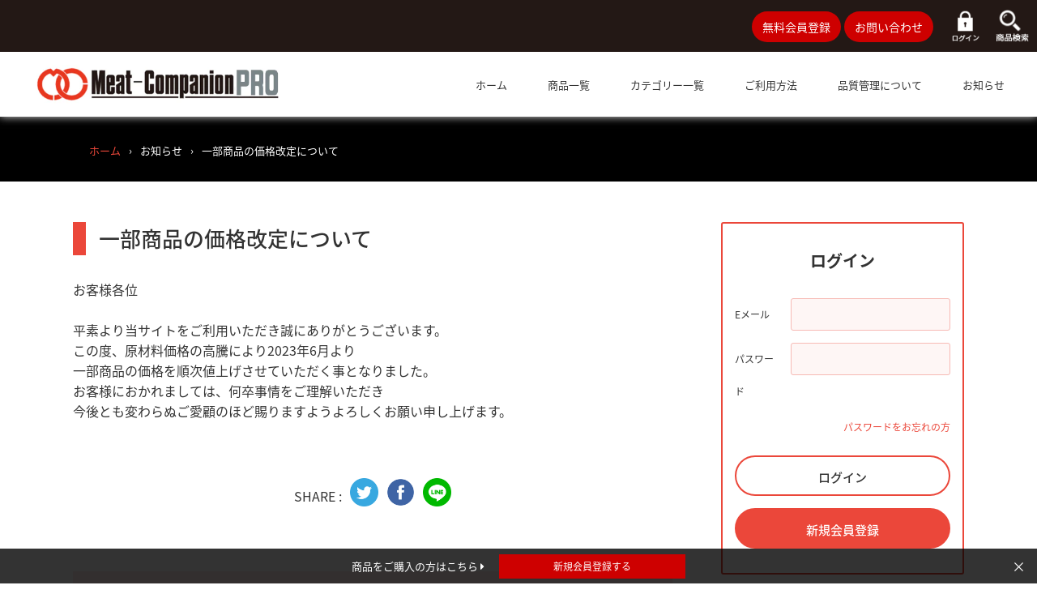

--- FILE ---
content_type: text/html; charset=utf-8
request_url: https://pro.meat-c.co.jp/blogs/news/%E4%B8%80%E9%83%A8%E5%95%86%E5%93%81%E3%81%AE%E4%BE%A1%E6%A0%BC%E6%94%B9%E5%AE%9A%E3%81%AB%E3%81%A4%E3%81%84%E3%81%A6
body_size: 15472
content:
 
 


       
      
          
      <!-- using block list: off -->
      <!-- current request path:/blogs/news/%E4%B8%80%E9%83%A8%E5%95%86%E5%93%81%E3%81%AE%E4%BE%A1%E6%A0%BC%E6%94%B9%E5%AE%9A%E3%81%AB%E3%81%A4%E3%81%84%E3%81%A6 -->
      <!-- shop lock exceptions:none -->
      <!--restricting page: true -->
      <!--shop locking: off -->
      
      
      
      
      
      
      
      
      
    
     
            
      <!doctype html>
<html>
<head>
  <title>一部商品の価格改定について</title>
  <meta charset="utf-8">
  <meta http-equiv="X-UA-Compatible" content="IE=edge,chrome=1">
  <meta name="description" content="お客様各位平素より当サイトをご利用いただき誠にありがとうございます。この度、原材料価格の高騰により2023年6月より一部商品の価格を順次値上げさせていただく事となりました。お客様におかれましては、何卒事情をご理解いただき今後とも変わらぬご愛顧のほど賜りますようよろしくお願い申し上げます。">
  <link rel="canonical" href="https://pro.meat-c.co.jp/blogs/news/%e4%b8%80%e9%83%a8%e5%95%86%e5%93%81%e3%81%ae%e4%be%a1%e6%a0%bc%e6%94%b9%e5%ae%9a%e3%81%ab%e3%81%a4%e3%81%84%e3%81%a6">
  <meta name="viewport" content="width=device-width,initial-scale=1,shrink-to-fit=no,user-scalable=no">

  <!-- Google Tag Manager -->
<script>(function(w,d,s,l,i){w[l]=w[l]||[];w[l].push({'gtm.start':
new Date().getTime(),event:'gtm.js'});var f=d.getElementsByTagName(s)[0],
j=d.createElement(s),dl=l!='dataLayer'?'&l='+l:'';j.async=true;j.src=
'https://www.googletagmanager.com/gtm.js?id='+i+dl;f.parentNode.insertBefore(j,f);
})(window,document,'script','dataLayer','GTM-W6RLN7B');</script>
<!-- End Google Tag Manager -->
  
  <link href="//pro.meat-c.co.jp/cdn/shop/t/8/assets/reset.css?v=144324924474790514051637965662" rel="stylesheet" type="text/css" media="all" />
  <link href="//pro.meat-c.co.jp/cdn/shop/t/8/assets/import.css?v=100708275140989630151650327924" rel="stylesheet" type="text/css" media="all" />
  <link rel="stylesheet" href="https://fonts.googleapis.com/earlyaccess/notosansjapanese.css">
  <link rel="stylesheet" href="https://use.fontawesome.com/releases/v5.13.0/css/all.css" integrity="sha384-Bfad6CLCknfcloXFOyFnlgtENryhrpZCe29RTifKEixXQZ38WheV+i/6YWSzkz3V" crossorigin="anonymous">
  <script src="https://kit.fontawesome.com/f4b43a9440.js" crossorigin="anonymous"></script>

  <link rel="icon" type="image/x-icon" href="//pro.meat-c.co.jp/cdn/shop/t/8/assets/favicon.ico?v=151329635781672256301637965658">
  <link rel="apple-touch-icon" href="//pro.meat-c.co.jp/cdn/shop/t/8/assets/favicon.ico?v=151329635781672256301637965658" />
  
  <link rel="preconnect" href="https://fonts.googleapis.com">
  <link rel="preconnect" href="https://fonts.gstatic.com" crossorigin>
  <link href="https://fonts.googleapis.com/css2?family=Lato:wght@300;400&display=swap" rel="stylesheet">

  <script>window.performance && window.performance.mark && window.performance.mark('shopify.content_for_header.start');</script><meta id="shopify-digital-wallet" name="shopify-digital-wallet" content="/61124870379/digital_wallets/dialog">
<link rel="alternate" type="application/atom+xml" title="Feed" href="/blogs/news.atom" />
<script async="async" src="/checkouts/internal/preloads.js?locale=ja-JP"></script>
<script id="shopify-features" type="application/json">{"accessToken":"0359402f12e9cd6609134329c3bcb6ce","betas":["rich-media-storefront-analytics"],"domain":"pro.meat-c.co.jp","predictiveSearch":false,"shopId":61124870379,"locale":"ja"}</script>
<script>var Shopify = Shopify || {};
Shopify.shop = "meat-companion-pro.myshopify.com";
Shopify.locale = "ja";
Shopify.currency = {"active":"JPY","rate":"1.0"};
Shopify.country = "JP";
Shopify.theme = {"name":"M2","id":129199276267,"schema_name":"Themekit template theme","schema_version":"1.0.0","theme_store_id":null,"role":"main"};
Shopify.theme.handle = "null";
Shopify.theme.style = {"id":null,"handle":null};
Shopify.cdnHost = "pro.meat-c.co.jp/cdn";
Shopify.routes = Shopify.routes || {};
Shopify.routes.root = "/";</script>
<script type="module">!function(o){(o.Shopify=o.Shopify||{}).modules=!0}(window);</script>
<script>!function(o){function n(){var o=[];function n(){o.push(Array.prototype.slice.apply(arguments))}return n.q=o,n}var t=o.Shopify=o.Shopify||{};t.loadFeatures=n(),t.autoloadFeatures=n()}(window);</script>
<script id="shop-js-analytics" type="application/json">{"pageType":"article"}</script>
<script defer="defer" async type="module" src="//pro.meat-c.co.jp/cdn/shopifycloud/shop-js/modules/v2/client.init-shop-cart-sync_Cun6Ba8E.ja.esm.js"></script>
<script defer="defer" async type="module" src="//pro.meat-c.co.jp/cdn/shopifycloud/shop-js/modules/v2/chunk.common_DGWubyOB.esm.js"></script>
<script type="module">
  await import("//pro.meat-c.co.jp/cdn/shopifycloud/shop-js/modules/v2/client.init-shop-cart-sync_Cun6Ba8E.ja.esm.js");
await import("//pro.meat-c.co.jp/cdn/shopifycloud/shop-js/modules/v2/chunk.common_DGWubyOB.esm.js");

  window.Shopify.SignInWithShop?.initShopCartSync?.({"fedCMEnabled":true,"windoidEnabled":true});

</script>
<script>(function() {
  var isLoaded = false;
  function asyncLoad() {
    if (isLoaded) return;
    isLoaded = true;
    var urls = ["https:\/\/subscription-script2-pr.firebaseapp.com\/script.js?shop=meat-companion-pro.myshopify.com"];
    for (var i = 0; i < urls.length; i++) {
      var s = document.createElement('script');
      s.type = 'text/javascript';
      s.async = true;
      s.src = urls[i];
      var x = document.getElementsByTagName('script')[0];
      x.parentNode.insertBefore(s, x);
    }
  };
  if(window.attachEvent) {
    window.attachEvent('onload', asyncLoad);
  } else {
    window.addEventListener('load', asyncLoad, false);
  }
})();</script>
<script id="__st">var __st={"a":61124870379,"offset":32400,"reqid":"a65531bb-3763-4ed0-a970-cdefae98a875-1768758288","pageurl":"pro.meat-c.co.jp\/blogs\/news\/%E4%B8%80%E9%83%A8%E5%95%86%E5%93%81%E3%81%AE%E4%BE%A1%E6%A0%BC%E6%94%B9%E5%AE%9A%E3%81%AB%E3%81%A4%E3%81%84%E3%81%A6","s":"articles-589577486571","u":"7f1289c8cf47","p":"article","rtyp":"article","rid":589577486571};</script>
<script>window.ShopifyPaypalV4VisibilityTracking = true;</script>
<script id="captcha-bootstrap">!function(){'use strict';const t='contact',e='account',n='new_comment',o=[[t,t],['blogs',n],['comments',n],[t,'customer']],c=[[e,'customer_login'],[e,'guest_login'],[e,'recover_customer_password'],[e,'create_customer']],r=t=>t.map((([t,e])=>`form[action*='/${t}']:not([data-nocaptcha='true']) input[name='form_type'][value='${e}']`)).join(','),a=t=>()=>t?[...document.querySelectorAll(t)].map((t=>t.form)):[];function s(){const t=[...o],e=r(t);return a(e)}const i='password',u='form_key',d=['recaptcha-v3-token','g-recaptcha-response','h-captcha-response',i],f=()=>{try{return window.sessionStorage}catch{return}},m='__shopify_v',_=t=>t.elements[u];function p(t,e,n=!1){try{const o=window.sessionStorage,c=JSON.parse(o.getItem(e)),{data:r}=function(t){const{data:e,action:n}=t;return t[m]||n?{data:e,action:n}:{data:t,action:n}}(c);for(const[e,n]of Object.entries(r))t.elements[e]&&(t.elements[e].value=n);n&&o.removeItem(e)}catch(o){console.error('form repopulation failed',{error:o})}}const l='form_type',E='cptcha';function T(t){t.dataset[E]=!0}const w=window,h=w.document,L='Shopify',v='ce_forms',y='captcha';let A=!1;((t,e)=>{const n=(g='f06e6c50-85a8-45c8-87d0-21a2b65856fe',I='https://cdn.shopify.com/shopifycloud/storefront-forms-hcaptcha/ce_storefront_forms_captcha_hcaptcha.v1.5.2.iife.js',D={infoText:'hCaptchaによる保護',privacyText:'プライバシー',termsText:'利用規約'},(t,e,n)=>{const o=w[L][v],c=o.bindForm;if(c)return c(t,g,e,D).then(n);var r;o.q.push([[t,g,e,D],n]),r=I,A||(h.body.append(Object.assign(h.createElement('script'),{id:'captcha-provider',async:!0,src:r})),A=!0)});var g,I,D;w[L]=w[L]||{},w[L][v]=w[L][v]||{},w[L][v].q=[],w[L][y]=w[L][y]||{},w[L][y].protect=function(t,e){n(t,void 0,e),T(t)},Object.freeze(w[L][y]),function(t,e,n,w,h,L){const[v,y,A,g]=function(t,e,n){const i=e?o:[],u=t?c:[],d=[...i,...u],f=r(d),m=r(i),_=r(d.filter((([t,e])=>n.includes(e))));return[a(f),a(m),a(_),s()]}(w,h,L),I=t=>{const e=t.target;return e instanceof HTMLFormElement?e:e&&e.form},D=t=>v().includes(t);t.addEventListener('submit',(t=>{const e=I(t);if(!e)return;const n=D(e)&&!e.dataset.hcaptchaBound&&!e.dataset.recaptchaBound,o=_(e),c=g().includes(e)&&(!o||!o.value);(n||c)&&t.preventDefault(),c&&!n&&(function(t){try{if(!f())return;!function(t){const e=f();if(!e)return;const n=_(t);if(!n)return;const o=n.value;o&&e.removeItem(o)}(t);const e=Array.from(Array(32),(()=>Math.random().toString(36)[2])).join('');!function(t,e){_(t)||t.append(Object.assign(document.createElement('input'),{type:'hidden',name:u})),t.elements[u].value=e}(t,e),function(t,e){const n=f();if(!n)return;const o=[...t.querySelectorAll(`input[type='${i}']`)].map((({name:t})=>t)),c=[...d,...o],r={};for(const[a,s]of new FormData(t).entries())c.includes(a)||(r[a]=s);n.setItem(e,JSON.stringify({[m]:1,action:t.action,data:r}))}(t,e)}catch(e){console.error('failed to persist form',e)}}(e),e.submit())}));const S=(t,e)=>{t&&!t.dataset[E]&&(n(t,e.some((e=>e===t))),T(t))};for(const o of['focusin','change'])t.addEventListener(o,(t=>{const e=I(t);D(e)&&S(e,y())}));const B=e.get('form_key'),M=e.get(l),P=B&&M;t.addEventListener('DOMContentLoaded',(()=>{const t=y();if(P)for(const e of t)e.elements[l].value===M&&p(e,B);[...new Set([...A(),...v().filter((t=>'true'===t.dataset.shopifyCaptcha))])].forEach((e=>S(e,t)))}))}(h,new URLSearchParams(w.location.search),n,t,e,['guest_login'])})(!0,!0)}();</script>
<script integrity="sha256-4kQ18oKyAcykRKYeNunJcIwy7WH5gtpwJnB7kiuLZ1E=" data-source-attribution="shopify.loadfeatures" defer="defer" src="//pro.meat-c.co.jp/cdn/shopifycloud/storefront/assets/storefront/load_feature-a0a9edcb.js" crossorigin="anonymous"></script>
<script data-source-attribution="shopify.dynamic_checkout.dynamic.init">var Shopify=Shopify||{};Shopify.PaymentButton=Shopify.PaymentButton||{isStorefrontPortableWallets:!0,init:function(){window.Shopify.PaymentButton.init=function(){};var t=document.createElement("script");t.src="https://pro.meat-c.co.jp/cdn/shopifycloud/portable-wallets/latest/portable-wallets.ja.js",t.type="module",document.head.appendChild(t)}};
</script>
<script data-source-attribution="shopify.dynamic_checkout.buyer_consent">
  function portableWalletsHideBuyerConsent(e){var t=document.getElementById("shopify-buyer-consent"),n=document.getElementById("shopify-subscription-policy-button");t&&n&&(t.classList.add("hidden"),t.setAttribute("aria-hidden","true"),n.removeEventListener("click",e))}function portableWalletsShowBuyerConsent(e){var t=document.getElementById("shopify-buyer-consent"),n=document.getElementById("shopify-subscription-policy-button");t&&n&&(t.classList.remove("hidden"),t.removeAttribute("aria-hidden"),n.addEventListener("click",e))}window.Shopify?.PaymentButton&&(window.Shopify.PaymentButton.hideBuyerConsent=portableWalletsHideBuyerConsent,window.Shopify.PaymentButton.showBuyerConsent=portableWalletsShowBuyerConsent);
</script>
<script data-source-attribution="shopify.dynamic_checkout.cart.bootstrap">document.addEventListener("DOMContentLoaded",(function(){function t(){return document.querySelector("shopify-accelerated-checkout-cart, shopify-accelerated-checkout")}if(t())Shopify.PaymentButton.init();else{new MutationObserver((function(e,n){t()&&(Shopify.PaymentButton.init(),n.disconnect())})).observe(document.body,{childList:!0,subtree:!0})}}));
</script>

<script>window.performance && window.performance.mark && window.performance.mark('shopify.content_for_header.end');</script> <!-- Header hook for plugins -->
  <link href="//pro.meat-c.co.jp/cdn/shop/t/8/assets/application.css?v=162047354655880139091637965697" rel="stylesheet" type="text/css" media="all" />
  <script src="//pro.meat-c.co.jp/cdn/shop/t/8/assets/application.js?v=29332854537791018941637965689" type="text/javascript"></script>

  <style>.sp__header__menu,.sp__header__search{display:none;}</style>
  
  <meta name="google-site-verification" content="lansJZ3p-3XdHcQwfUJdKqVMvvH5SNyG_jO_unzpSes" />
<meta property="og:image" content="https://cdn.shopify.com/s/files/1/0611/2487/0379/files/PRO.jpg?v=1651452147" />
<meta property="og:image:secure_url" content="https://cdn.shopify.com/s/files/1/0611/2487/0379/files/PRO.jpg?v=1651452147" />
<meta property="og:image:width" content="1040" />
<meta property="og:image:height" content="720" />
<link href="https://monorail-edge.shopifysvc.com" rel="dns-prefetch">
<script>(function(){if ("sendBeacon" in navigator && "performance" in window) {try {var session_token_from_headers = performance.getEntriesByType('navigation')[0].serverTiming.find(x => x.name == '_s').description;} catch {var session_token_from_headers = undefined;}var session_cookie_matches = document.cookie.match(/_shopify_s=([^;]*)/);var session_token_from_cookie = session_cookie_matches && session_cookie_matches.length === 2 ? session_cookie_matches[1] : "";var session_token = session_token_from_headers || session_token_from_cookie || "";function handle_abandonment_event(e) {var entries = performance.getEntries().filter(function(entry) {return /monorail-edge.shopifysvc.com/.test(entry.name);});if (!window.abandonment_tracked && entries.length === 0) {window.abandonment_tracked = true;var currentMs = Date.now();var navigation_start = performance.timing.navigationStart;var payload = {shop_id: 61124870379,url: window.location.href,navigation_start,duration: currentMs - navigation_start,session_token,page_type: "article"};window.navigator.sendBeacon("https://monorail-edge.shopifysvc.com/v1/produce", JSON.stringify({schema_id: "online_store_buyer_site_abandonment/1.1",payload: payload,metadata: {event_created_at_ms: currentMs,event_sent_at_ms: currentMs}}));}}window.addEventListener('pagehide', handle_abandonment_event);}}());</script>
<script id="web-pixels-manager-setup">(function e(e,d,r,n,o){if(void 0===o&&(o={}),!Boolean(null===(a=null===(i=window.Shopify)||void 0===i?void 0:i.analytics)||void 0===a?void 0:a.replayQueue)){var i,a;window.Shopify=window.Shopify||{};var t=window.Shopify;t.analytics=t.analytics||{};var s=t.analytics;s.replayQueue=[],s.publish=function(e,d,r){return s.replayQueue.push([e,d,r]),!0};try{self.performance.mark("wpm:start")}catch(e){}var l=function(){var e={modern:/Edge?\/(1{2}[4-9]|1[2-9]\d|[2-9]\d{2}|\d{4,})\.\d+(\.\d+|)|Firefox\/(1{2}[4-9]|1[2-9]\d|[2-9]\d{2}|\d{4,})\.\d+(\.\d+|)|Chrom(ium|e)\/(9{2}|\d{3,})\.\d+(\.\d+|)|(Maci|X1{2}).+ Version\/(15\.\d+|(1[6-9]|[2-9]\d|\d{3,})\.\d+)([,.]\d+|)( \(\w+\)|)( Mobile\/\w+|) Safari\/|Chrome.+OPR\/(9{2}|\d{3,})\.\d+\.\d+|(CPU[ +]OS|iPhone[ +]OS|CPU[ +]iPhone|CPU IPhone OS|CPU iPad OS)[ +]+(15[._]\d+|(1[6-9]|[2-9]\d|\d{3,})[._]\d+)([._]\d+|)|Android:?[ /-](13[3-9]|1[4-9]\d|[2-9]\d{2}|\d{4,})(\.\d+|)(\.\d+|)|Android.+Firefox\/(13[5-9]|1[4-9]\d|[2-9]\d{2}|\d{4,})\.\d+(\.\d+|)|Android.+Chrom(ium|e)\/(13[3-9]|1[4-9]\d|[2-9]\d{2}|\d{4,})\.\d+(\.\d+|)|SamsungBrowser\/([2-9]\d|\d{3,})\.\d+/,legacy:/Edge?\/(1[6-9]|[2-9]\d|\d{3,})\.\d+(\.\d+|)|Firefox\/(5[4-9]|[6-9]\d|\d{3,})\.\d+(\.\d+|)|Chrom(ium|e)\/(5[1-9]|[6-9]\d|\d{3,})\.\d+(\.\d+|)([\d.]+$|.*Safari\/(?![\d.]+ Edge\/[\d.]+$))|(Maci|X1{2}).+ Version\/(10\.\d+|(1[1-9]|[2-9]\d|\d{3,})\.\d+)([,.]\d+|)( \(\w+\)|)( Mobile\/\w+|) Safari\/|Chrome.+OPR\/(3[89]|[4-9]\d|\d{3,})\.\d+\.\d+|(CPU[ +]OS|iPhone[ +]OS|CPU[ +]iPhone|CPU IPhone OS|CPU iPad OS)[ +]+(10[._]\d+|(1[1-9]|[2-9]\d|\d{3,})[._]\d+)([._]\d+|)|Android:?[ /-](13[3-9]|1[4-9]\d|[2-9]\d{2}|\d{4,})(\.\d+|)(\.\d+|)|Mobile Safari.+OPR\/([89]\d|\d{3,})\.\d+\.\d+|Android.+Firefox\/(13[5-9]|1[4-9]\d|[2-9]\d{2}|\d{4,})\.\d+(\.\d+|)|Android.+Chrom(ium|e)\/(13[3-9]|1[4-9]\d|[2-9]\d{2}|\d{4,})\.\d+(\.\d+|)|Android.+(UC? ?Browser|UCWEB|U3)[ /]?(15\.([5-9]|\d{2,})|(1[6-9]|[2-9]\d|\d{3,})\.\d+)\.\d+|SamsungBrowser\/(5\.\d+|([6-9]|\d{2,})\.\d+)|Android.+MQ{2}Browser\/(14(\.(9|\d{2,})|)|(1[5-9]|[2-9]\d|\d{3,})(\.\d+|))(\.\d+|)|K[Aa][Ii]OS\/(3\.\d+|([4-9]|\d{2,})\.\d+)(\.\d+|)/},d=e.modern,r=e.legacy,n=navigator.userAgent;return n.match(d)?"modern":n.match(r)?"legacy":"unknown"}(),u="modern"===l?"modern":"legacy",c=(null!=n?n:{modern:"",legacy:""})[u],f=function(e){return[e.baseUrl,"/wpm","/b",e.hashVersion,"modern"===e.buildTarget?"m":"l",".js"].join("")}({baseUrl:d,hashVersion:r,buildTarget:u}),m=function(e){var d=e.version,r=e.bundleTarget,n=e.surface,o=e.pageUrl,i=e.monorailEndpoint;return{emit:function(e){var a=e.status,t=e.errorMsg,s=(new Date).getTime(),l=JSON.stringify({metadata:{event_sent_at_ms:s},events:[{schema_id:"web_pixels_manager_load/3.1",payload:{version:d,bundle_target:r,page_url:o,status:a,surface:n,error_msg:t},metadata:{event_created_at_ms:s}}]});if(!i)return console&&console.warn&&console.warn("[Web Pixels Manager] No Monorail endpoint provided, skipping logging."),!1;try{return self.navigator.sendBeacon.bind(self.navigator)(i,l)}catch(e){}var u=new XMLHttpRequest;try{return u.open("POST",i,!0),u.setRequestHeader("Content-Type","text/plain"),u.send(l),!0}catch(e){return console&&console.warn&&console.warn("[Web Pixels Manager] Got an unhandled error while logging to Monorail."),!1}}}}({version:r,bundleTarget:l,surface:e.surface,pageUrl:self.location.href,monorailEndpoint:e.monorailEndpoint});try{o.browserTarget=l,function(e){var d=e.src,r=e.async,n=void 0===r||r,o=e.onload,i=e.onerror,a=e.sri,t=e.scriptDataAttributes,s=void 0===t?{}:t,l=document.createElement("script"),u=document.querySelector("head"),c=document.querySelector("body");if(l.async=n,l.src=d,a&&(l.integrity=a,l.crossOrigin="anonymous"),s)for(var f in s)if(Object.prototype.hasOwnProperty.call(s,f))try{l.dataset[f]=s[f]}catch(e){}if(o&&l.addEventListener("load",o),i&&l.addEventListener("error",i),u)u.appendChild(l);else{if(!c)throw new Error("Did not find a head or body element to append the script");c.appendChild(l)}}({src:f,async:!0,onload:function(){if(!function(){var e,d;return Boolean(null===(d=null===(e=window.Shopify)||void 0===e?void 0:e.analytics)||void 0===d?void 0:d.initialized)}()){var d=window.webPixelsManager.init(e)||void 0;if(d){var r=window.Shopify.analytics;r.replayQueue.forEach((function(e){var r=e[0],n=e[1],o=e[2];d.publishCustomEvent(r,n,o)})),r.replayQueue=[],r.publish=d.publishCustomEvent,r.visitor=d.visitor,r.initialized=!0}}},onerror:function(){return m.emit({status:"failed",errorMsg:"".concat(f," has failed to load")})},sri:function(e){var d=/^sha384-[A-Za-z0-9+/=]+$/;return"string"==typeof e&&d.test(e)}(c)?c:"",scriptDataAttributes:o}),m.emit({status:"loading"})}catch(e){m.emit({status:"failed",errorMsg:(null==e?void 0:e.message)||"Unknown error"})}}})({shopId: 61124870379,storefrontBaseUrl: "https://pro.meat-c.co.jp",extensionsBaseUrl: "https://extensions.shopifycdn.com/cdn/shopifycloud/web-pixels-manager",monorailEndpoint: "https://monorail-edge.shopifysvc.com/unstable/produce_batch",surface: "storefront-renderer",enabledBetaFlags: ["2dca8a86"],webPixelsConfigList: [{"id":"shopify-app-pixel","configuration":"{}","eventPayloadVersion":"v1","runtimeContext":"STRICT","scriptVersion":"0450","apiClientId":"shopify-pixel","type":"APP","privacyPurposes":["ANALYTICS","MARKETING"]},{"id":"shopify-custom-pixel","eventPayloadVersion":"v1","runtimeContext":"LAX","scriptVersion":"0450","apiClientId":"shopify-pixel","type":"CUSTOM","privacyPurposes":["ANALYTICS","MARKETING"]}],isMerchantRequest: false,initData: {"shop":{"name":"ミートコンパニオンPRO","paymentSettings":{"currencyCode":"JPY"},"myshopifyDomain":"meat-companion-pro.myshopify.com","countryCode":"JP","storefrontUrl":"https:\/\/pro.meat-c.co.jp"},"customer":null,"cart":null,"checkout":null,"productVariants":[],"purchasingCompany":null},},"https://pro.meat-c.co.jp/cdn","fcfee988w5aeb613cpc8e4bc33m6693e112",{"modern":"","legacy":""},{"shopId":"61124870379","storefrontBaseUrl":"https:\/\/pro.meat-c.co.jp","extensionBaseUrl":"https:\/\/extensions.shopifycdn.com\/cdn\/shopifycloud\/web-pixels-manager","surface":"storefront-renderer","enabledBetaFlags":"[\"2dca8a86\"]","isMerchantRequest":"false","hashVersion":"fcfee988w5aeb613cpc8e4bc33m6693e112","publish":"custom","events":"[[\"page_viewed\",{}]]"});</script><script>
  window.ShopifyAnalytics = window.ShopifyAnalytics || {};
  window.ShopifyAnalytics.meta = window.ShopifyAnalytics.meta || {};
  window.ShopifyAnalytics.meta.currency = 'JPY';
  var meta = {"page":{"pageType":"article","resourceType":"article","resourceId":589577486571,"requestId":"a65531bb-3763-4ed0-a970-cdefae98a875-1768758288"}};
  for (var attr in meta) {
    window.ShopifyAnalytics.meta[attr] = meta[attr];
  }
</script>
<script class="analytics">
  (function () {
    var customDocumentWrite = function(content) {
      var jquery = null;

      if (window.jQuery) {
        jquery = window.jQuery;
      } else if (window.Checkout && window.Checkout.$) {
        jquery = window.Checkout.$;
      }

      if (jquery) {
        jquery('body').append(content);
      }
    };

    var hasLoggedConversion = function(token) {
      if (token) {
        return document.cookie.indexOf('loggedConversion=' + token) !== -1;
      }
      return false;
    }

    var setCookieIfConversion = function(token) {
      if (token) {
        var twoMonthsFromNow = new Date(Date.now());
        twoMonthsFromNow.setMonth(twoMonthsFromNow.getMonth() + 2);

        document.cookie = 'loggedConversion=' + token + '; expires=' + twoMonthsFromNow;
      }
    }

    var trekkie = window.ShopifyAnalytics.lib = window.trekkie = window.trekkie || [];
    if (trekkie.integrations) {
      return;
    }
    trekkie.methods = [
      'identify',
      'page',
      'ready',
      'track',
      'trackForm',
      'trackLink'
    ];
    trekkie.factory = function(method) {
      return function() {
        var args = Array.prototype.slice.call(arguments);
        args.unshift(method);
        trekkie.push(args);
        return trekkie;
      };
    };
    for (var i = 0; i < trekkie.methods.length; i++) {
      var key = trekkie.methods[i];
      trekkie[key] = trekkie.factory(key);
    }
    trekkie.load = function(config) {
      trekkie.config = config || {};
      trekkie.config.initialDocumentCookie = document.cookie;
      var first = document.getElementsByTagName('script')[0];
      var script = document.createElement('script');
      script.type = 'text/javascript';
      script.onerror = function(e) {
        var scriptFallback = document.createElement('script');
        scriptFallback.type = 'text/javascript';
        scriptFallback.onerror = function(error) {
                var Monorail = {
      produce: function produce(monorailDomain, schemaId, payload) {
        var currentMs = new Date().getTime();
        var event = {
          schema_id: schemaId,
          payload: payload,
          metadata: {
            event_created_at_ms: currentMs,
            event_sent_at_ms: currentMs
          }
        };
        return Monorail.sendRequest("https://" + monorailDomain + "/v1/produce", JSON.stringify(event));
      },
      sendRequest: function sendRequest(endpointUrl, payload) {
        // Try the sendBeacon API
        if (window && window.navigator && typeof window.navigator.sendBeacon === 'function' && typeof window.Blob === 'function' && !Monorail.isIos12()) {
          var blobData = new window.Blob([payload], {
            type: 'text/plain'
          });

          if (window.navigator.sendBeacon(endpointUrl, blobData)) {
            return true;
          } // sendBeacon was not successful

        } // XHR beacon

        var xhr = new XMLHttpRequest();

        try {
          xhr.open('POST', endpointUrl);
          xhr.setRequestHeader('Content-Type', 'text/plain');
          xhr.send(payload);
        } catch (e) {
          console.log(e);
        }

        return false;
      },
      isIos12: function isIos12() {
        return window.navigator.userAgent.lastIndexOf('iPhone; CPU iPhone OS 12_') !== -1 || window.navigator.userAgent.lastIndexOf('iPad; CPU OS 12_') !== -1;
      }
    };
    Monorail.produce('monorail-edge.shopifysvc.com',
      'trekkie_storefront_load_errors/1.1',
      {shop_id: 61124870379,
      theme_id: 129199276267,
      app_name: "storefront",
      context_url: window.location.href,
      source_url: "//pro.meat-c.co.jp/cdn/s/trekkie.storefront.cd680fe47e6c39ca5d5df5f0a32d569bc48c0f27.min.js"});

        };
        scriptFallback.async = true;
        scriptFallback.src = '//pro.meat-c.co.jp/cdn/s/trekkie.storefront.cd680fe47e6c39ca5d5df5f0a32d569bc48c0f27.min.js';
        first.parentNode.insertBefore(scriptFallback, first);
      };
      script.async = true;
      script.src = '//pro.meat-c.co.jp/cdn/s/trekkie.storefront.cd680fe47e6c39ca5d5df5f0a32d569bc48c0f27.min.js';
      first.parentNode.insertBefore(script, first);
    };
    trekkie.load(
      {"Trekkie":{"appName":"storefront","development":false,"defaultAttributes":{"shopId":61124870379,"isMerchantRequest":null,"themeId":129199276267,"themeCityHash":"667902044500740248","contentLanguage":"ja","currency":"JPY","eventMetadataId":"5b005f59-11f5-4bb8-bcc4-fc95312140b8"},"isServerSideCookieWritingEnabled":true,"monorailRegion":"shop_domain","enabledBetaFlags":["65f19447"]},"Session Attribution":{},"S2S":{"facebookCapiEnabled":false,"source":"trekkie-storefront-renderer","apiClientId":580111}}
    );

    var loaded = false;
    trekkie.ready(function() {
      if (loaded) return;
      loaded = true;

      window.ShopifyAnalytics.lib = window.trekkie;

      var originalDocumentWrite = document.write;
      document.write = customDocumentWrite;
      try { window.ShopifyAnalytics.merchantGoogleAnalytics.call(this); } catch(error) {};
      document.write = originalDocumentWrite;

      window.ShopifyAnalytics.lib.page(null,{"pageType":"article","resourceType":"article","resourceId":589577486571,"requestId":"a65531bb-3763-4ed0-a970-cdefae98a875-1768758288","shopifyEmitted":true});

      var match = window.location.pathname.match(/checkouts\/(.+)\/(thank_you|post_purchase)/)
      var token = match? match[1]: undefined;
      if (!hasLoggedConversion(token)) {
        setCookieIfConversion(token);
        
      }
    });


        var eventsListenerScript = document.createElement('script');
        eventsListenerScript.async = true;
        eventsListenerScript.src = "//pro.meat-c.co.jp/cdn/shopifycloud/storefront/assets/shop_events_listener-3da45d37.js";
        document.getElementsByTagName('head')[0].appendChild(eventsListenerScript);

})();</script>
<script
  defer
  src="https://pro.meat-c.co.jp/cdn/shopifycloud/perf-kit/shopify-perf-kit-3.0.4.min.js"
  data-application="storefront-renderer"
  data-shop-id="61124870379"
  data-render-region="gcp-us-central1"
  data-page-type="article"
  data-theme-instance-id="129199276267"
  data-theme-name="Themekit template theme"
  data-theme-version="1.0.0"
  data-monorail-region="shop_domain"
  data-resource-timing-sampling-rate="10"
  data-shs="true"
  data-shs-beacon="true"
  data-shs-export-with-fetch="true"
  data-shs-logs-sample-rate="1"
  data-shs-beacon-endpoint="https://pro.meat-c.co.jp/api/collect"
></script>
</head>
<body>
  <!-- Google Tag Manager (noscript) -->
<noscript><iframe src="https://www.googletagmanager.com/ns.html?id=GTM-W6RLN7B"
height="0" width="0" style="display:none;visibility:hidden"></iframe></noscript>
<!-- End Google Tag Manager (noscript) -->

  <div id="shopify-section-header" class="shopify-section">  <div class="container">
    <header class="pc-show">
      <div class="header-container">
        <div class="header__box">

          <div class="header__box__top__wrap">
          <div class="header__box__meta">
            <div class="header__box__meta__box">
              <div class="header__box__meta__boxBtn">
                <a class="header__box__meta__boxBtn__link" href="/account/register">
                  無料会員登録
                </a>
                <a class="header__box__meta__boxBtn__link" href="/pages/contact/">
                  お問い合わせ
                </a>
              </div>
              <div class="header__box__meta__boxICon">
                
                
                <a class="header__box__meta__boxICon__link" href="/account/login">
                  <img src="//pro.meat-c.co.jp/cdn/shop/t/8/assets/header__topIcon__4.png?v=57080950123009354071637965681" style="width:50px;">
                </a>
                
                <a class="header__box__meta__boxICon__link" href="/pages/category/">
                  <img src="//pro.meat-c.co.jp/cdn/shop/t/8/assets/header__topIcon__3.png?v=31147454538530682171637965676" style="width:50px;">
                </a>
              </div>
            </div>
          </div>

          <div class="header__box__top">
            <div class="header__box__top__left">
              <a class="header__box__top__left__link" href="/">
  <!--    20220419　アイコン変更   <img src="//pro.meat-c.co.jp/cdn/shop/t/8/assets/logo_2.png?v=164366055172480997151637965691">-->
                <img src="//pro.meat-c.co.jp/cdn/shop/t/8/assets/logo_4.png?v=168986732411043204501650325538">
              </a>
            </div>
            <div class="header__box__top__right">
              <ul class="header__box__top__right__list">
                <li class="header__box__top__right__list__items">
                  <a class="header__box__top__right__list__items__link" href="/">
                    ホーム
                  </a>
                </li>
                <li class="header__box__top__right__list__items">
                  <a class="header__box__top__right__list__items__link" href="/collections/all/">
                    商品一覧
                  </a>
                </li>
                <li class="header__box__top__right__list__items">
                  <a class="header__box__top__right__list__items__link" href="/pages/category/">
                    カテゴリー一覧
                  </a>
                </li>
                <li class="header__box__top__right__list__items">
                  <a class="header__box__top__right__list__items__link" href="/pages/how-to-use/">
                    ご利用方法
                  </a>
                </li>
                <li class="header__box__top__right__list__items">
                  <a class="header__box__top__right__list__items__link">
                    品質管理について
                  </a>
                  <ul class="header__box__top__right__list__items__list">
                    <li class="header__box__top__right__list__items__list__items">
                      <a class="header__box__top__right__list__items__link__items__link" href="/pages/quality/">
                        <i class="fas fa-caret-right"></i> 食の安全・安心の取り組み
                      </a>
                    </li>
                    <li class="header__box__top__right__list__items__list__items">
                      <a class="header__box__top__right__list__items__link__items__link" href="/pages/quality2/">
                        <i class="fas fa-caret-right"></i> トレーサビリティの取り組み
                      </a>
                    </li>
                  </ul>
                </li>    
                <li class="header__box__top__right__list__items">
                  <a class="header__box__top__right__list__items__link" href="/blogs/news/">
                    お知らせ
                  </a>
                </li>
              </ul>
            </div>
          </div>
          </div>

        </div>
      </div>
    </header>


    <header class="sp__header__wrap sp-show">
      <div class="sp__header">
        <div class="sp__header__top">
          <div class="sp__header__top__left">
            <a class="sp__header__top__left__link" href="/">
<!--   20220419　アイコン変更   <img src="//pro.meat-c.co.jp/cdn/shop/t/8/assets/logo_3.png?v=183116633034431306251638156730"> -->
              <img src="//pro.meat-c.co.jp/cdn/shop/t/8/assets/logo_5.png?v=138280845341346178631650326235"> 
            </a>
          </div>
          <div class="sp__header__top__right">
            <!--
            <span class="sp__header__top__right__search">
              <i class="fas fa-search"></i>
            </span>
			-->
            
            
            <a class="sp__header__top__right__login" href="/account/login">
            	<img src="//pro.meat-c.co.jp/cdn/shop/t/8/assets/header__topIcon__4.png?v=57080950123009354071637965681">
            </a>
            
            
            <div class="hamburger">
              <span></span>
              <span></span>
              <span></span>
            </div>
          </div>
        </div>
      </div>
    </header>
    <div class="sp__header__menu">
      <ul class="sp__header__menu__list">
        <li class="sp__header__menu__list__items">
          <a class="sp__header__menu__list__items__link" href="/">
            ホーム
          </a>
        </li>
        <li class="sp__header__menu__list__items">
          <a class="sp__header__menu__list__items__link" href="/collections/all/">
            商品一覧
          </a>
        </li>
        <li class="sp__header__menu__list__items">
          <a class="sp__header__menu__list__items__link" href="https://pro.meat-c.co.jp/pages/category/">
            カテゴリー一覧
          </a>
        </li>
        <li class="sp__header__menu__list__items">
          <a class="sp__header__menu__list__items__link" href="/pages/how-to-use/">
            ご利用方法
          </a>
        </li>
        <li class="sp__header__menu__list__items">
          <a class="sp__header__menu__list__items__link" href="/pages/quality/">
            品質管理について
          </a>
        </li>
        <li class="sp__header__menu__list__items">
          <a class="sp__header__menu__list__items__link" href="/blogs/news/">
            お知らせ
          </a>
        </li>
      </ul>
    </div>
 

    <!-- 検索ポップアップ -->
    <!--
    <div class="sp__header__search sp-show">
      <div class="sp__header__search__wrap">
        <div class="sp__header__search__topClose">
          ×
        </div>
        <div class="sp__header__search__box">
          <form action="/search" method="get" role="search">
            <input type="search" name="q" value="" class="product__search__form__text" placeholder="キーワードを入力してください">
            <input class="product__search__form__submit" type="submit" value="検索する">
          </form>
        </div>
        <div class="sp__header__search__close">閉じる</div>
      </div>
    </div>
-->




    <!-- ページ上のラベル --->
    

    

    

    

    

    

    

    

    

    

    

    

    
    
    

    
    <!-- ページ上のラベル２ -->
    
    

<div class="m__page__label__blog">
  <div class="m__page__label__blog__content">
    <div class="m__page__label__blog__content__breadcrumb">
      <ul>
        <li>
          <a href="/" title="Home">ホーム</a>
        </li>
        
        <li>
          <span aria-hidden="true">&rsaquo;</span>
        </li>
        <li>
          <a href="/blogs/news" title="">お知らせ</a>
        </li>
        <li>
          <span aria-hidden="true">&rsaquo;</span>
        </li>
        <li>
          <span>一部商品の価格改定について</span>
        </li>
      
      </ul>
    </div>
  </div>
</div>

    
    
    
    
    <div class="dosen">
      <div class="dosen__box">
        <div class="dosen__box__register">
        	<span class="dosen__box__register__text">
              商品をご購入の方はこちら <i class="fas fa-caret-right"></i>
          	</span>
            <a class="dosen__box__register__link" href="/account/register">
          		新規会員登録する
          	</a>
        </div>
       	<span class="dosen__hide">×</span>
      </div>
    </div>
    
    
    
    









</div>

  <main role="main">
      <div class="main-container">
    <div class="m__article__news__wrap">
      <div class="m__article__news__left">
        <div class="article__news">
          <div class="article__news__post">
            <h1>
              一部商品の価格改定について
            </h1>
    
            
    
            お客様各位<br><br>平素より当サイトをご利用いただき誠にありがとうございます。<br>この度、原材料価格の高騰により2023年6月より<br>一部商品の価格を順次値上げさせていただく事となりました。<br>お客様におかれましては、何卒事情をご理解いただき<br>今後とも変わらぬご愛顧のほど賜りますようよろしくお願い申し上げます。
    
            <div class="product__detail__sns">
              <div class="product__detial__sns__box">
                SHARE :
                <a class="product__detail__sns__box__link" href="https://twitter.com/share?url=https://pro.meat-c.co.jp/blogs/news/%E4%B8%80%E9%83%A8%E5%95%86%E5%93%81%E3%81%AE%E4%BE%A1%E6%A0%BC%E6%94%B9%E5%AE%9A%E3%81%AB%E3%81%A4%E3%81%84%E3%81%A6&text=一部商品の価格改定について" target="_blank"><img width="35px" src="//pro.meat-c.co.jp/cdn/shop/t/8/assets/twitter.png?v=85829156879315335271637965682"></a>
                <a class="product__detail__sns__box__link" href="https://www.facebook.com/share.php?u=https://pro.meat-c.co.jp/blogs/news/%E4%B8%80%E9%83%A8%E5%95%86%E5%93%81%E3%81%AE%E4%BE%A1%E6%A0%BC%E6%94%B9%E5%AE%9A%E3%81%AB%E3%81%A4%E3%81%84%E3%81%A6" target="_blank"><img width="35px" src="//pro.meat-c.co.jp/cdn/shop/t/8/assets/facebook.png?v=56803822161009398101637965691"></a>
                <a class="product__detail__sns__box__link" href="https://line.me/R/msg/text/?https://pro.meat-c.co.jp/blogs/news/%E4%B8%80%E9%83%A8%E5%95%86%E5%93%81%E3%81%AE%E4%BE%A1%E6%A0%BC%E6%94%B9%E5%AE%9A%E3%81%AB%E3%81%A4%E3%81%84%E3%81%A6" target="_blank"><img width="35px" src="//pro.meat-c.co.jp/cdn/shop/t/8/assets/line.png?v=29215213224539135641637965689"></a>
              </div>
            </div>
          </div>
          
          
          <div class="article__register">
              <div class="article__register__box">
                <h2 class="article__register__box__title">
                  「安心・安全」と「こだわり」をお届けします。
                </h2>
                <p class="article__register__box__text">
                  ミートコンパニオンPROでは法人向けに、牛肉・豚肉・鶏肉・加工品などを500g〜の比較的小ロットで、取り扱いしております。
                  <br>
                  <br>「幻の豚」と言われるTOKYO Xなど、一つ一つの商品にこだわりを持って販売をしております。詳細は以下のリンクからご確認ください。
                </p>
                <div class="article__register__box__content">
                  <div class="article__register__box__content__left">
                    <a class="article__register__box__content__left__link" href="/collections/all/">
                      商品一覧ページへ
                    </a>
                  </div>
                  <div class="article__register__box__content__right">
                    <p class="article__register__box__content__right__topText">
                   		\ 商品価格や詳細を知りたい方はこちら /
                    </p>
                    <a class="article__register__box__content__right__link" href="/account/register">
                      無料会員登録する
                    </a>
                    <a class="article__register__box__content__right__bottomText" href="/pages/contact/">
                      <i class="fas fa-caret-right"></i> お問い合わせ
                    </a>
                  </div>
                </div>
              </div>
            </div>


          <div class="m__product__detail__related">
            <div class="m__product__detail__related__box">
              <h2 class="m__product__detail__related__box__title">
                関連記事
              </h2>
              <ul class="m__product__detail__related__list">
                
                
                <li class="m__product__detail__related__list__items">
                  <a class="m__product__detail__related__list__items__link" href="/blogs/blog/%E7%A1%AC%E3%81%84%E3%81%8A%E8%82%89%E3%82%92%E6%9F%94%E3%82%89%E3%81%8B%E3%81%8F%E3%81%99%E3%82%8B%E3%81%AB%E3%81%AF">
                    <div class="m__product__detail__related__list__items__left">
                      <img src="//pro.meat-c.co.jp/cdn/shop/articles/MG_0357.jpg?v=1664763003&width=500">
                    </div>
                    <div class="m__product__detail__related__list__items__right">
                      <p class="m__product__detail__related__list__items__right__date">
                        2022.10. 3
                      </p>
                      <h3 class="m__product__detail__related__list__items__right__title">
                       	【麗華の部屋】　お肉を柔らかくおいしく食べるためには
                      </h3>
                      <p class="m__product__detail__related__list__items__right__des pc-show">
                        
                      </p>
                    </div>
                  </a>
                </li>
                
                <li class="m__product__detail__related__list__items">
                  <a class="m__product__detail__related__list__items__link" href="/blogs/blog/restaurantsales-increaseideas">
                    <div class="m__product__detail__related__list__items__left">
                      <img src="//pro.meat-c.co.jp/cdn/shop/articles/9162fa5497eae4b7593f464fba77d7fc.jpg?v=1647927406&width=500">
                    </div>
                    <div class="m__product__detail__related__list__items__right">
                      <p class="m__product__detail__related__list__items__right__date">
                        2022.6.15
                      </p>
                      <h3 class="m__product__detail__related__list__items__right__title">
                       	【徹底解説】今知りたい！飲食店の売り上げをアップさせるためのアイデア15選
                      </h3>
                      <p class="m__product__detail__related__list__items__right__des pc-show">
                        飲食店を経営する上で、売上は切り離せない重要な問題ですよね。売上をアップさせるにはどうしたらよいか悩んでいる方も多いと思います。本記事では、そんな方に向けて、飲食店の売上をアップさせるためのアイデアを目的別に詳しくご紹介します。

                      </p>
                    </div>
                  </a>
                </li>
                
                <li class="m__product__detail__related__list__items">
                  <a class="m__product__detail__related__list__items__link" href="/blogs/blog/takeout-permitted">
                    <div class="m__product__detail__related__list__items__left">
                      <img src="//pro.meat-c.co.jp/cdn/shop/articles/894f8b3f020f21a0ed30e736a8fa1f43.jpg?v=1647927382&width=500">
                    </div>
                    <div class="m__product__detail__related__list__items__right">
                      <p class="m__product__detail__related__list__items__right__date">
                        2022.6.15
                      </p>
                      <h3 class="m__product__detail__related__list__items__right__title">
                       	【状況別に解説】食品のテイクアウト販売を始める際に必要な許可について
                      </h3>
                      <p class="m__product__detail__related__list__items__right__des pc-show">
                        近年、食品をテイクアウト販売する飲食店が増えています。売上拡大を目指し、テイクアウト販売を始めようかお考えの方も多いのではないでしょうか。今回は、食品のテイクアウト販売を始める際に取得する必要がある許可と、その種類を状況別にご紹介します。

                      </p>
                    </div>
                  </a>
                </li>
                

              </ul>
            </div>
          </div>
        </div>



      </div>
      <div class="m__article__news__right">
        <div id="shopify-section-sidebar" class="shopify-section"><div class="sidebar">
  <div class="sidebar__login">
    
    <h2 class="sidebar__login__title">
      ログイン
    </h2>
    <div class="sidebar__login__form">
      <form method="post" action="/account/login" id="customer_login" accept-charset="UTF-8" data-login-with-shop-sign-in="true"><input type="hidden" name="form_type" value="customer_login" /><input type="hidden" name="utf8" value="✓" />
      <form method="" action="">
        <div class="sidebar__login__form__box">
          <span class="sidebar__login__form__box__tilte">
            Eメール
          </span>
          <input class="sidebar__login__form__box__inputText" type="email" name="customer[email]" value="" required>
        </div>
        <div class="sidebar__login__form__box">
          <span class="sidebar__login__form__box__tilte">
            パスワード　
          </span>
          <input class="sidebar__login__form__box__inputText" type="password" id="" name="customer[password]" value="" required>
        </div>
        <p class="sidebar__login__form__forget">
          <a class="sidebar__login__form__forget__link" href="/account/login">
            パスワードをお忘れの方
          </a>
        </p>
        <button class="sidebar__login__form__loginBtn" type="submit">
          ログイン
        </button>
        <a class="sidebar__login__form__createBtn" href="/account/register">
          新規会員登録
        </a>
      </form>
      </form>
    </div>
    
    
  </div>

  <div class="sidebar__productSearch">
    <h2 class="sidebar__login__title">
      商品検索
    </h2>
    <div class="sidebar__productSearch__keywords">
      <p class="sidebar__productSearch__keywords__text">
        キーワード検索
      </p>
      <form class="sidebar__productSearch__keywords__form" action="/search" method="get" role="search">
        <input type="hidden" name="type" value="product">
        <input class="sidebar__productSearch__keywords__form__formText" type="search" name="q" value="" placeholder="キーワードを入力">
        <button class="sidebar__productSearch__keywords__form__formSubmit" type="text">
          <i class="fas fa-search"></i>
        </button>
      </form>
    </div>
    <div class="sidebar__productSearch__category">
      <p class="sidebar__productSearch__keywords__text">
        商品一覧
      </p>
      <h3 class="sidebar__productSearch__category__title">
        商品の種類から探す
      </h3>
      <ul class="sidebar__productSearch__category__list">
        <li class="sidebar__productSearch__category__list__items">
          <a class="sidebar__productSearch__category__list__items__link" href="https://pro.meat-c.co.jp/collections/beef">
            牛肉
          </a>
        </li>
        <li class="sidebar__productSearch__category__list__items">
          <a class="sidebar__productSearch__category__list__items__link" href="https://pro.meat-c.co.jp/collections/pork">
            豚肉
          </a>
        </li>
        <li class="sidebar__productSearch__category__list__items">
          <a class="sidebar__productSearch__category__list__items__link" href="https://pro.meat-c.co.jp/collections/chicken">
            鶏肉
          </a>
        </li>
        <li class="sidebar__productSearch__category__list__items">
          <a class="sidebar__productSearch__category__list__items__link" href="https://pro.meat-c.co.jp/collections/process-food_others">
            加工品・その他
          </a>
        </li>
      </ul>
    </div>
  </div>
</div></div>
      </div>
    </div>
  </div>







  </main>

  <div id="shopify-section-footer" class="shopify-section">    
   
    <footer>
      <div class="footer-container">
        <div class="footer__box">
          <div class="footer__box__top">
            <a href="#">
            <img class="footer__box__top__img" src="//pro.meat-c.co.jp/cdn/shop/t/8/assets/footer__mark.png?v=180532460361385984761637965670">
            <div class="footer__box__top__text">
              <span class="footer__box__top__text__large">肉</span>のことなら、
              <br>お任せください
            </div>
            </a>
          </div>
          <div class="footer__box__contact">
            <div class="footer__box__contact__left">
              <a class="footer__box__contact__left__link" href="/pages/contact/">
                <div class="footer__box__contact__left__icon">
                  お問い合わせ
                </div>
                <div class="footer__box__contact__left__bottom">
                  <span class="footer__box__contact__left__bottom__text">
                    お電話でのお問い合わせ
                  </span>
                  <span class="footer__box__contact__left__bottom__tel">
                    <i class="fas fa-phone-alt"></i> 042-526-3451
                    <p style="text-align:center;font-size:11px;margin-top:7px;">受付時間：9:00～17:00 (土日祝日を除く)</p>
                  </span>
                </div>
              </a>
            </div>
            <div class="footer__box__contact__right">
              <a class="footer__box__contact__right__link" href="https://pro.meat-c.co.jp/account/register">
                <div class="footer__box__contact__right__icon">
                  お役立ち資料ダウンロード
                </div>
                <div class="footer__box__contact__right__bottom">
                  <span >
                    製品紹介やお役立ち資料を<span class="footer__box__contact__right__bottom__smallText">無料</span>でご活用いただけます。
                  </span>
                </div>
              </a>
            </div>
          </div>
          <div class="footer__list__wrap">
            <div class="footer__list__box">
              <ul>
                <li>
                  <a href="http://www.meat-c.co.jp/about/">
                    ミート・コンパニオンについて
                  </a>
                  <ul>
                    <li>
                      <a href="http://www.meat-c.co.jp/about/">
                        経営理念
                      </a>
                    </li>
                    <li>
                      <a href="http://www.meat-c.co.jp/about/#greeting">
                        代表者挨拶
                      </a>
                    </li>
                    <li>
                      <a href="http://www.meat-c.co.jp/about/company/">
                        会社概要 アクセス
                      </a>
                    </li>
                    <li>
                      <a href="http://www.meat-c.co.jp/about/company/#history">
                        沿革
                      </a>
                    </li>
                    <li>
                      <a href="http://www.meat-c.co.jp/department/office/">
                        事業所一覧
                      </a>
                    </li>
                    <li>
                      <a href="http://www.meat-c.co.jp/about/#MCDVD">
                        紹介動画を見る
                      </a>
                    </li>
                  </ul>
                </li>
                <li>
                  <a>
                    その他
                  </a>
                  <ul>
                    <li>
                      <a href="https://pro.meat-c.co.jp/pages/how-to-use/">
                        ご利用の流れ
                      </a>
                    </li>
                    <li>
                      <a href="/blogs/blog/">
                        ブログ一覧
                      </a>
                    </li>
                    <li>
                      <a href="/blogs/news/">
                        お知らせ一覧
                      </a>
                    </li>
                    <li>
                     <li> <a href="/pages/tokushohou/">
                        特定商取引法に基づく表記
                      </a>
                    </li>
                     <li> <a href="/pages/term/">
                        利用規約
                      </a>
                    </li>
                    <li>
                      <a href="/pages/privacy/">
                        プライバシーポリシー
                      </a>
                    </li>
                    
                    <li>
                      <a href="/pages/sitemap/">
                        サイトマップ
                      </a>
                    </li>
                  </ul>
                </li>
              </ul>
            </div>
            <div class="footer__list__box">
              <ul>
                <li>
                  <a>
                   安全・安心の取り組み
                  </a>
                  <ul>
                    <li>
                      <a href="https://pro.meat-c.co.jp/pages/quality/">
                        食の安全・安心の取り組み
                      </a>
                    </li>
                    <li>
                      <a href="https://pro.meat-c.co.jp/pages/quality2/">
                        トレーサビリティーの取り組み
                      </a>
                    </li>
                  </ul>
                </li>
                <li>
                  <a href="http://www.meat-c.co.jp/department/">
                    事業案内
                  </a>
                  <ul>
                    <li>
                      <a href="http://www.meat-c.co.jp/department/#meatpackker">
                        ミートパッカー事業
                      </a>
                    </li>
                    <li>
                      <a href="http://www.meat-c.co.jp/department/#foodservice">
                        フードサービス事業
                      </a>
                    </li>
                    <li>
                      <a href="http://www.meat-c.co.jp/department/#overseas">
                        海外事業
                      </a>
                    </li>
                    <li>
                      <a href="http://www.meat-c.co.jp/department/#eatout">
                        外食事業
                      </a>
                    </li>
                    <li>
                      <a href="http://www.meat-c.co.jp/department/#farm">
                        ファーム事業
                      </a>
                    </li>
                  </ul>
                </li>
              </ul>
            </div>
            <div class="footer__list__box">
              <ul>
                <li>
                  <a href="http://www.meat-c.co.jp/product/">
                    取扱商品情報
                  </a>
                  <ul>
                    <li>
                      <a href="http://www.meat-c.co.jp/product/tokyox/">
                        TOKYO X
                      </a>
                    </li>
                    <li>
                      <a href="http://www.meat-c.co.jp/product/tokyox/#greeting">
                        TOKYO X Associationからのご挨拶
                      </a>
                    </li>
                    <li>
                      <a href="http://www.meat-c.co.jp/product/tokyox/#dealer">
                       TOKYO X 取扱い店
                      </a>
                    </li>
                    <li>
                      <a href="http://tokyox.net/">
                        TOKYO X 生産組合
                      </a>
                    </li>
                    <li>
                      <a href="http://www.meat-c.co.jp/product/direct/">
                        産地直送ブランド牛・豚
                      </a>
                    </li>
                    <li>
                      <a href="http://www.meat-c.co.jp/product/gyomumuke/">
                        業務向け商品
                      </a>
                    </li>
                    <li>
                      <a href="http://www.meat-c.co.jp/product/tokyobrand/">
                        東京ブランド
                      </a>
                    </li>
                    <li>
                      <a href="http://www.meat-c.co.jp/product/overseasbrand/">
                        海外向けブランド牛
                      </a>
                    </li>
                  </ul>
                </li>
              </ul>
            </div>
            <div class="footer__list__box">
              <ul>
                <li>
                  <a href="http://www.meat-c.co.jp/recruit/">
                    採用情報（募集要項）
                  </a>
                  <ul>
                    <li>
                      <a href="http://www.meat-c.co.jp/recruit/recruitinterview/">
                        先輩社員インタビュー
                      </a>
                    </li>
                    <li>
                      <a href="https://rikunabi-direct.jp/2020/corporation/detail/rd00009562">
                        新卒エントリー
                      </a>
                    </li>
                  </ul>
                </li>
                <li>
                  <a href="http://www.meat-c.co.jp/category/news/">
                    ニュース・リリース
                  </a>
                  <ul>
                    <li>
                      <a href="http://www.meat-c.co.jp/category/media/">
                        メディア掲載情報
                      </a>
                    </li>
                  </ul>
                </li>
              </ul>
            </div>
          </div>
          <div class="footer__bottom">
            <a href="http://www.meat-c.co.jp/" target="_blank"><img width="290px" src="//pro.meat-c.co.jp/cdn/shop/t/8/assets/footer__logo.png?v=72332106671501655821637965660"></a>
          </div>
        </div>
      </div>
    </footer>
  </div>








</div>
  

  <link rel="stylesheet" type="text/css" href="https://cdnjs.cloudflare.com/ajax/libs/slick-carousel/1.9.0/slick.css">
  <link rel="stylesheet" type="text/css" href="https://cdnjs.cloudflare.com/ajax/libs/slick-carousel/1.9.0/slick-theme.css">
  <script src="https://ajax.googleapis.com/ajax/libs/jquery/3.3.1/jquery.min.js"></script>
  <script type="text/javascript" src="https://cdnjs.cloudflare.com/ajax/libs/slick-carousel/1.9.0/slick.min.js"></script>
  <script>
  $('').slick({
    dots: false,
    infinite: true,
    speed: 300,
    slidesToShow: 3,
    slidesToScroll: 1,
    prevArrow: '<span class="content__box__rec__search__box__slide__prev"><i class="fas fa-chevron-left"></i></span>',
    nextArrow: '<span class="content__box__rec__search__box__slide__next"><i class="fas fa-chevron-right"></i></span>',
    responsive: [
      {
        breakpoint: 768,
        settings: {
          slidesToShow: 3,
          slidesToScroll: 3,
          infinite: true,
          dots: true
        }
      }
    ]
  });
  </script>

<script>
  $('.article__store__post__slide__list').slick({
    dots: false,
    infinite: true,
    speed: 300,
    slidesToShow: 1,
    slidesToScroll: 1,
    arrows: false,
    prevArrow: '<span class="content__box__rec__search__box__slide__prev"><i class="fas fa-chevron-left"></i></span>',
    nextArrow: '<span class="content__box__rec__search__box__slide__next"><i class="fas fa-chevron-right"></i></span>',
    asNavFor: '.article__store__post__slide__subList',
    responsive: [
      {
        breakpoint: 768,
        settings: {
          slidesToShow: 1,
          slidesToScroll: 1,
          infinite: true,
          dots: true
        }
      }
    ]
  });
</script>
<script>
  $('.article__store__post__slide__subList').slick({
    dots: false,
    infinite: true,
    speed: 300,
    slidesToShow: 3,
    slidesToScroll: 1,
    prevArrow: '<span class="article__store__post__slide__subList__prev"><img src="//pro.meat-c.co.jp/cdn/shop/t/8/assets/arrow__left.png?v=15742847434860848651637965656" width="40px"></span>',
    nextArrow: '<span class="article__store__post__slide__subList__next"><img src="//pro.meat-c.co.jp/cdn/shop/t/8/assets/arrow__right.png?v=44091460527402722021637965675" width="40px"></span>',
    asNavFor:'.article__store__post__slide__list',
    focusOnSelect: true,
    centerMode:false,
    centerPadding:'40px',
    responsive: [
      {
        breakpoint: 768,
        settings: {
          slidesToShow: 1,
          slidesToScroll: 1,
          infinite: true,
          dots: true
        }
      }
    ]
  });
</script>
<script>
  $('.product__detail__box__top__left__bottom__list').slick({
    dots: false,
    infinite: true,
    speed: 300,
    slidesToShow: 3,
    slidesToScroll: 1,
    prevArrow: '<span class="product__detail__box__top__left__bottom__list__prev"><img src="//pro.meat-c.co.jp/cdn/shop/t/8/assets/arrow__left.png?v=15742847434860848651637965656" width="20px"></span>',
    nextArrow: '<span class="product__detail__box__top__left__bottom__list__next"><img src="//pro.meat-c.co.jp/cdn/shop/t/8/assets/arrow__right.png?v=44091460527402722021637965675" width="20px"></span>',
    responsive: [
      {
        breakpoint: 768,
        settings: {
          slidesToShow: 3,
          slidesToScroll: 1,
          infinite: true,
          dots: false,
        }
      }
    ]
  });
</script>

<script>
  $(function(){
    $(".product__detail__box__top__left__bottom__list__items img").on('click touchend',function(){
      var dataUrl = $(this).attr('data-url');
      $(".product__detail__box__top__left__top img").attr('src',dataUrl);
    });
  });
</script>


<script>
  $('.top__ranking__list').slick({
    dots: false,
    infinite: true,
    speed: 300,
    slidesToShow: 3,
    slidesToScroll: 1,
    prevArrow: '<span class="product__detail__box__top__left__bottom__list__prev"><img src="//pro.meat-c.co.jp/cdn/shop/t/8/assets/arrow__left.png?v=15742847434860848651637965656" width="20px"></span>',
    nextArrow: '<span class="product__detail__box__top__left__bottom__list__next"><img src="//pro.meat-c.co.jp/cdn/shop/t/8/assets/arrow__right.png?v=44091460527402722021637965675" width="20px"></span>',
    responsive: [
      {
        breakpoint: 768,
        settings: {
          centerMode:false,
          slidesToShow: 1,
          slidesToScroll: 1,
        }
      }
    ]
  });
</script>

<script>
$(function() {
  $('.mainVisual__list').slick({
    dots: true,
    infinite: true,
    speed: 300,
    autoplay: true,
    autoplaySpeed: 2000,
    slidesToShow: 1.67,
    slidesToScroll: 1,
    centerMode: true,
    prevArrow: '<span class="mainVisual__list__prev"><img src="//pro.meat-c.co.jp/cdn/shop/t/8/assets/mainVisual__arrow__left.png?v=129414911002246999291637965680" width="20px"></span>',
    nextArrow: '<span class="mainVisual__list__next"><img src="//pro.meat-c.co.jp/cdn/shop/t/8/assets/mainVisual__arrow__right.png?v=104027538516457109301637965695" width="20px"></span>',
    responsive: [
      {
        breakpoint: 768,
        settings: {
          centerMode:false,
          slidesToShow: 1,
          slidesToScroll: 1,
          infinite: true,
          dots: true
        }
      }
    ]
  });
});
</script>

<script>
$(function() {
  $('.hamburger').click(function() {
      $(this).toggleClass('sp__gn__active');
      $('.sp__header__menu').fadeToggle();
  });
});
</script>

<script>

$(function() {
if(window.matchMedia("(max-width: 768px)").matches){
  $('.top__qa__list__list__items__bottom').css('display','none');
  $('.top__qa__list__items__title').click(function() {
    $('span').toggleClass('active');
    $(this).next().slideToggle();
  });}
});
</script>

<script>
$(function(){
  $('a[href^="#"]').click(function(){
    let speed = 500;
    let href= $(this).attr("href");
    let target = $(href == "#" || href == "" ? 'html' : href);
    let position = target.offset().top;
    $("html, body").animate({scrollTop:position}, speed, "swing");
    return false;
  });
});
</script>

<script>
$('.top__ranking__list__color').hide();
$('.top__ranking__list__items').hover(function(){
  $(this).children().children('.top__ranking__list__color').css('display','block');
},function(){
  $(this).children().children('.top__ranking__list__color').css('display','none');
});
</script>

<script>
$(function(){
  $('.sp__header__top__right__search').click(function(){
    $('.sp__header__search').fadeToggle();
  });
  $('.sp__header__search__close').click(function(){
    $('.sp__header__search').fadeOut();
  });
  $('.sp__header__search__topClose').click(function(){
    $('.sp__header__search').fadeOut();
  });
});
</script>
  
  
  
  <script>
  $(function() {
    $('.content__box__4__box__list').slick({
      dots: false,
      infinite: true,
      speed: 300,
      autoplay: true,
      autoplaySpeed: 2000,
      slidesToShow:3,
      slidesToScroll: 1,
      centerMode: false,
      prevArrow: '<span class="ranking__list__prev"><img src="//cdn.shopify.com/s/files/1/0611/3673/2406/t/3/assets/ranking__arrow__img__1.png?v=13506107596987712541" width="20px"></span>',
      nextArrow: '<span class="ranking__list__next"><img src="//cdn.shopify.com/s/files/1/0611/3673/2406/t/3/assets/ranking__arrow__img__2.png?v=5845526022871421061" width="20px"></span>',
      responsive: [
        {
          breakpoint: 768,
          settings: {
            centerMode:true,
            slidesToShow: 1,
            slidesToScroll: 1,
            infinite: true,
            dots: false
          }
        }
      ]
    });
  });
  </script>

  <script>
    $(function() {
  let tabs = $(".tab"); // tabのクラスを全て取得し、変数tabsに配列で定義
  $(".tab").on("click", function() { // tabをクリックしたらイベント発火
    $(".active").removeClass("active"); // activeクラスを消す
    $(this).addClass("active"); // クリックした箇所にactiveクラスを追加
    const index = tabs.index(this); // クリックした箇所がタブの何番目か判定し、定数indexとして定義
    $(".content").removeClass("show").eq(index).addClass("show"); // showクラスを消して、contentクラスのindex番目にshowクラスを追加
  })
})
  </script>


<script>
  let parameters = {};
  if (location.search.length) {
    let keyValue = "";
    let couples = location.search.substr(1).split('&');
    for (let i = 0; i < couples.length; i++) {
      keyValue = couples[i].split('=');
      if (keyValue.length > 1) {
        parameters[decodeURIComponent(keyValue[0])] = decodeURIComponent(keyValue[1]);
      }
    }
  }
  
  const selectElement = document.querySelector("#sort_by");
  selectElement.addEventListener("change", function(event) {
    parameters.sort_by = event.target.value;
    const url = Object.keys(parameters).map(function(key) {
      return encodeURIComponent(key) + '=' + encodeURIComponent(parameters[key])
    }).join('&');
    location.search = url;
  });
  </script>


 <script>
  $('.recover__wrap').hide();
  $(function(){
    $('.login__box__page__forget__link').click(function(){
      $('.login__wrap').fadeOut();
      $('.recover__wrap').fadeIn();
    });
  
    $('.recover__cancel').click(function(){
      $('.recover__wrap').fadeOut();
      $('.login__wrap').fadeIn();
    });
  });

</script>


<script>
  // 
  $('.register__show__btn').click(function(){
    $('.register__show__wrap').toggle();
  });
  // 住所編集
  $('.register__list__items__top__list__items:nth-child(1) .register__list__items__top__list__items__btn').click(function(){
    $(this).parent().parent().parent().next('.register__list__items__bottom').toggle();
  });
</script>

<script>
$(function() {
  $('.header__box__top__right__list__items__list').hide();
  // ①マウスをボタンに乗せた際のイベントを設定
  $('.header__box__top__right__list__items').hover(function() {
    // ②乗せたボタンに連動したメガメニューをスライドで表示させる
    $(this).find('.header__box__top__right__list__items__list').stop().fadeIn('100');
  // ③マウスをボタンから離した際のイベントを設定
  }, function() {
    // ④マウスを離したらメガメニューをスライドで非表示にする
    $(this).find('.header__box__top__right__list__items__list').stop().fadeOut('500');
  });
});
</script>
  
  <script>
    $(function(){
      $(".dosen__hide").click(function(){
        $(".dosen").fadeOut();
      });
    });
  </script>

</body>
</html>
















--- FILE ---
content_type: text/css
request_url: https://pro.meat-c.co.jp/cdn/shop/t/8/assets/import.css?v=100708275140989630151650327924
body_size: 13459
content:
/** Shopify CDN: Minification failed

Line 24:0 Comments in CSS use "/* ... */" instead of "//"
Line 26:0 Comments in CSS use "/* ... */" instead of "//"
Line 62:8 Comments in CSS use "/* ... */" instead of "//"
Line 161:0 Comments in CSS use "/* ... */" instead of "//"
Line 401:0 Comments in CSS use "/* ... */" instead of "//"
Line 411:1 Comments in CSS use "/* ... */" instead of "//"
Line 416:0 Comments in CSS use "/* ... */" instead of "//"
Line 432:0 Comments in CSS use "/* ... */" instead of "//"
Line 588:4 Comments in CSS use "/* ... */" instead of "//"
Line 630:5 Comments in CSS use "/* ... */" instead of "//"
... and 16 more hidden warnings

**/
@charset "UTF-8";

html{

}
body{
    font-family:"Noto Sans Japanese", sans-serif;
    color:#333;
//    background:#f5f5f5;
    word-break : break-all;
//    overflow-x:hidden;
    margin-top:144px;
}
@media screen and (max-width:768px){
    body{
        margin-top:50px;
    }
}

.cf::after{
    content:"";
    display:block;
    clear:both;
}

a{
    outline:none;
    transition:0.4s;
    word-break: break-word;
}
a:hover{
    opacity:0.8;
    transition:0.4s;
}


/*
* 全体
*/


.container{

}
@media screen and (max-width:768px){
    .container{
        //padding-top:60px;
    }
}


.main-container{
  	margin-bottom:140px;
}


main{
    padding-top:50px;
}



/*
* ヘッダー
*/

.header__box{
    background:#fff;
}
.header__box__top__wrap{
    position:fixed;
    top:0;
    background:#fff;
    z-index:99999;
    width:100%;
    box-shadow:0 0 10px #ddd;
}
.header__box__top{
    background:#fff;
    display:flex;
    justify-content:space-between;
    width:1200px;
    height:80px;
    margin:auto;
}
.header__box__top__left{
    display:flex;
}
.header__box__top__left__link{
/* 20220419　調整   margin-top:2px;  */
    margin-top:11px;
}
.header__box__top__left__link img{
    width:310px;
}
.header__box__top__right{

}


.header__box__top__right{

}
.header__box__top__right__list{
    display:flex;
}
.header__box__top__right__list__items{
    margin-left:50px;
    margin-top:27px;
    position:relative;
}
.header__box__top__right__list__items__link{
    font-size:13px;
}

/**/
.header__box__top__right__list__items__list{
    position:absolute;
    top:20px;
    left:0;
    background:#fff;
    padding:20px;
}
.header__box__top__right__list__items__link__items{

}
.header__box__top__right__list__items__link__items__link{
    white-space:nowrap;
    font-size:14px;
}



.header__box__bottom__wrap{
    background:#fff;
    border-top:1px solid #e1e1e1;
    border-bottom:1px solid #e1e1e1;
}
.header__box__bottom{
    width:1200px;
    margin:auto;
}
.header__box__bottom__list{
    display:flex;
    width:900px;
//    margin:auto 0 auto auto;
    margin:0 auto;
}
.header__box__bottom__list__items__link img{
    width:100%;
}


/* メインビジュアル */
.mainVisual{
    margin-bottom:150px;
}
.mainVisual__box{
    background:#111;
    height:34vw;
}
.mainVisual__list{
    position:relative;
}
.mainVisual__list__items{

}
.mainVisual__list__items__link{
    
}
.mainVisual__list__items__link img{
    width: 100%;
    height: 34vw;
    object-fit: cover;
}
.mainVisual__list__items__link img:after{
    content:"";
    display:block;
    width:100%;
    height:100%;

}
.mainVisual__list　.slick-slide {
  transition: .3s ease;
}
.mainVisual__list　.slick-slide:not(.slick-current) {
  opacity: 0.1;
}

.mainVisual__list__prev{
    position: absolute;
    top: 15vw;
    left: 20.5vw;
    z-index: 999;
    cursor:pointer;
}
.mainVisual__list__next{
    position: absolute;
    top: 15vw;
    right: 20.7vw;
    z-index: 999;
    cursor:pointer;
}
.mainVisual__list__prev img,
.mainVisual__list__next img{
    width:40px;
    height:40px;
}

.mainVisual__box__content{
    position:absolute;
    left:0;
    right:0;
    top:17vw;
    margin:auto;
    text-align:center;
    z-index:999;
}
.mainVisual__box__title{
    font-size: 4vw;
    font-weight: 800;
    color: #fff;
    text-shadow: 0 0 10px #333;
}
.mainVisual__box__title__large{
    font-size: 5.3vw;
}
.mainVisual__box__link__wrap{

}
.mainVisual__box__link{
    display:inline-block;
    background: rgba(255,255,255,0.6);
    padding: 4px 10px;
    font-size: 15px;
    margin-top: 17px;
}
.mainVisual__box__link i{
    background: #444;
    color: #fff;
    width: 20px;
    height: 20px;
    border-radius: 50%;
    font-size: 10px;
    line-height: 20px;
    text-align: center;
}

.mainVisual__box__logo{
    width: 16vw;
    position: absolute;
    right: 0;
    left: 32vw;
    bottom: -80px;
    margin: auto;
}
.mainVisual__box__logo img{
    width:100%;
}

@media screen and (max-width:768px){
    .mainVisual{
        margin-bottom:80px;
    }
    .mainVisual__box,
    .mainVisual__list__items__link img{
        height:110vw;
    }
    .mainVisual__list__prev{
        top:51vw;
        left:1.5vw;
    }
    .mainVisual__list__next{
        top:51vw;
        right:1.5vw;
    }
    .mainVisual__list__prev img,
    .mainVisual__list__next img{
        width:30px;
        height:30px;
    }
    .mainVisual__box__title{
        font-size: 10vw;
    }
    .mainVisual__box__title__large{
        font-size: 12.3vw;
    }
    .mainVisual__box__content{
        top: 27vw;
    }
    .mainVisual__box__logo{
        width: 51vw;
        bottom: -60px;
    }
}



/* トップページ */



.product__search{
    background:#fff;
    padding:120px 0 140px;
}
.product__search__form{
    width:480px;
}
.product__search__form__text{
    border:1px solid #ddd;
    height:40px;
    line-height:40px;
    width:100%;
    padding:0 14px;
    background:#fff;
}
.product__search__select{
    border:1px solid #ddd;
    height:40px;
    line-height:40px;
    width:100%;
    padding:0 14px;
    position:relative;
    background:#fff;
}
.product__search__select:after{
    font-family: "Font Awesome 5 Free";
    content: '\f054';
    font-weight:900;
    position:absolute;
    top:10px;
    right:10px;
}
.product__search__form__list{

}
.product__search__form__list__items{
    float:left;
    width:350px;
    margin-right:40px;
    margin-bottom:25px;
}
.product__search__form__list__items:nth-child(even){
    margin-right:0;
}

.product__search__form__submit{
    display: block;
    width: 180px;
    height: 40px;
    background: #eb473a;
    text-align: center;
    cursor: pointer;
    color: #fff;
    font-size: 14px;
}

@media screen and (max-width:768px){
    .product__search{
        padding: 50px 0 70px;
    }
    .product__search__form{
        width:70%;
    }
    .product__search__form__list__items{
        float:none;
        width:100%;
    }
    .product__search__form__text{
        margin-bottom:15px;
        width:100%;
    }
    .product__search__form__list__items{
        margin-bottom:15px;
    }
    .product__search__form__submit{
        width:30%;
    }
}



/* 商品詳細 */
.product{
//    width:1100px;
  	width:1000px;
    margin:0 auto 100px;
}
.product__detail__box__top{
    display:flex;
    justify-content:space-between;
    margin-bottom:40px;
}
.product__detail__box__top__left{
 //   width:550px;
      width: 500px;
}
.product__detail__box__top__left img{
    width:100%;
//    height:410px;
      height: 300px;
    object-fit:cover;
}
.product__detail__box__top__left__top{
    margin-bottom:30px;
}

.product__detail__box__top__left__bottom__list{
    position:relative;
}
.product__detail__box__top__left__bottom__list__items{
    cursor:pointer;
}
.product__detail__box__top__left__bottom__list__items img{
    width: 100%;
//    height: 138px;
  	height:100px;
    object-fit: cover;
}
.product__detail__box__top__left__bottom__list__prev{
    position:absolute;
    top:46px;
    left:-40px;
    cursor:pointer;
}
.product__detail__box__top__left__bottom__list__next{
    position:absolute;
    top:46px;
    right:-40px;
    cursor:pointer;
}
.product__detail__box__top__left__bottom__list__prev img,
.product__detail__box__top__left__bottom__list__next img{
    width:30px!important;
    height:auto;
}

.product__detail__box__top__right{
    width:470px;
}
.product__detail__box__top__right__title{
    font-weight:500;
    font-size:24px;
    margin-bottom:25px;
}
.product__detail__box__top__right__price{
    font-size:24px;
    margin-bottom:10px;
  	margin-top:10px;
    color:#ce0000;
}
.product__detail__box__top__right__smallText{
    font-size: 12px;
    color: #A19A94;
    margin-bottom: 10px;
    display: inline-block;
}
.product__detail__box__top__right__cat{
    margin-bottom:10px;
}
.product__detail__box__top__right__cat__list__items{
    float:left;
}
.product__detail__box__top__right__cat__list__items__link{
    display: inline-block;
    color: #AAA59D;
    border: 1px solid #AAA59D;
    padding: 3px 10px;
    font-size: 12px;
    margin-right: 10px;
    margin-bottom:8px;
}
.product__detail__box__top__right__tag__list__items{
    float:left;
}
.product__detail__box__top__right__tag__list__items__link{
    color: #317EA7;
    font-size: 13px;
    margin-right: 12px;
}
.product__detail__box__top__right__listPrice{
 	margin-top:10px; 
    margin-bottom:-10px;
}
.product__detail__box__top__right__listPrice + .product__detail__box__top__right__price{
	color:#cd4d48!important;
}

.product__detail__box__top__wrapBox{
    display:flex;
}
.product__detail__box__top__number{
    margin-bottom:30px;
    margin-right:40px;
}
.product__detail__box__top__number__input{
    width: 80px;
    background: #fff;
    text-align: right;
    padding: 5px 7px 5px 5px;
    border: 1px solid #ddd;
    border-radius: 5px;
    margin-left: 10px;
}
.product__detail__box__top__select{
    margin-bottom:30px;
}
.product__detail__box__top__select__input{
    width: 120px;
    background: #fff;
    text-align:left;
    padding: 5px 27px 5px 8px;
    border: 1px solid #ddd;
    border-radius: 5px;
    margin-left: 10px;
    position:relative;
}
.product__detail__box__top__select{
    position:relative;
}
.product__detail__box__top__select:after{
    font-family:"Font Awesome 5 Free";
    content: '\f078';
    font-weight:900;
    position:absolute;
    top:11px;
    right:10px;
    color:#444;
    font-size:10px;
}


.product__detail__box__top__buy{
    margin-bottom:30px;
}
.product__detail__box__top__buy__submit{
    width:250px;
    height:40px;
    background:#cd4d48;
    text-align:center;
    color:#fff;
    line-height:40px;
    border-radius:5px;
}

/*  */
.option__des{
    margin-bottom: 30px;
}
.option__des__box{
    margin-bottom: 3px;
    padding-bottom: 10px;
}
.option__des__box:last-child{
    margin-bottom:0;
    padding-bottom:0;
}
.option__des__box__title{
    font-size: 14px;
    display: block;
    margin-bottom: 10px;
    font-weight: 600;
    border-left: 3px solid #444;
    padding-left:9px;
}
.option__des__box__text{
    font-size:12px;
}
@media screen and (max-width:768px){
    .product{
        width:92%;
    //    padding-top: 50px;
    }
    .product__detail__box__top{
        display:block;
        margin-bottom:20px;
    }
    .product__detail__box__top__left{
        width:100%;
    }
    .product__detail__box__top__left__bottom__list{
        width:100%;
        margin:auto;
    }
    .product__detail__box__top__left__bottom__list__prev{
        left: -37px;
        top:18px;
        z-index:99;
    }
    .product__detail__box__top__left__bottom__list__next{
        right: -37px;
        top:18px;
        z-index:99;
    }
    .product__detail__box__top__left{
        width:100%;
        margin-bottom:20px;
    }
    .product__detail__box__top__right{
        width:100%;
    }
    .product__detail__box__top__right__title{
        font-size:19px;
        border-bottom:none;
        padding-bottom:20px;
        margin-bottom:0;
    }
    .product__detail__box__top__buy__submit{
        display:block;
        width:100%;
        margin:auto;
    }
    .product__detail__box__top__left__bottom__list__items img{
     //   height: 70px;
     // 	height:17vw;
    	height:19vw;
    }
}



.product__post{
//    width:740px;
}
.product__post p{
    font-size:15px;
    margin-bottom:20px;
}
.product__post h2{
    font-size:18px;
    color:#eb473a;
    background:#fdeceb;
    padding:10px 15px;
    margin-top:40px;
    margin-bottom:30px;
}
.product__post h3{

}
.product__post h4{

}
.product__post img{
    max-width:100%;
    margin-bottom:20px;
}


.product__detail__sns{
    text-align:center;
    width:250px;
    background:#fff;
    margin:50px auto 60px;
    padding:20px 0;
}
.product__detail__sns__box{
    font-size:14px;
}
.product__detail__sns__box__link{
    margin-left:6px;
}



.product__related__box__title{
    width:800px;
    margin:auto auto 40px;
    font-size:18px;
}
.product__related__box__list{
    width:800px;
    margin:auto;
}
.product__related__box__list__items{
    float:left;
    width:360px;
    margin-right:80px;
    margin-bottom:40px;
}
.product__related__box__list__items:nth-child(even){
    margin-right:0;
}
.product__related__box__list__items__link{

}
.product__related__box__list__items__top{
    margin-bottom:15px;
}
.product__related__box__list__items__top img{
    width:100%;
}
.product__related__box__list__items__bottom__icon{
    font-size:12px;
    color:#A19A94;
}
.product__related__box__list__items__bottom__title{
    font-size:16px;
    margin-bottom:15px;
    font-weight:500;
    margin-top:20px;
}
.product__related__box__list__items__bottom__price{
    font-size:18px;
    color:#cd4d48;
    margin-bottom:10px;
}
.product__related__box__list__items__bottom__listPrice{
	font-size:14px;
    color:#444;
    margin-right:10px;
}

.product__related__box__list__items__bottom__cat{
    width:100%;
}
.product__related__box__list__items__bottom__cat__list{
    margin-bottom:6px;
}
.product__related__box__list__items__bottom__cat__list__items{
    float:left;
}
.product__related__box__list__items__bottom__cat__list__items__link{
    display:inline-block;
    color:#fff;
    background:#e83421;
    padding:2px 7px;
    font-size:11px;
    margin-right:10px;
    margin-bottom:7px;
}

.product__related__box__list__items__bottom__tag{

}
.product__related__box__list__items__bottom__tag__list{

}
.product__related__box__list__items__bottom__tag__list__items{
    float:left;
}
.product__related__box__list__items__bottom__tag__list__items__link{
    color: #317EA7;
    font-size: 13px;
    margin-right: 12px;
}
.product__related__box__list__items__bottom__des{
    font-size:14px;
    margin-bottom:20px;
}

@media screen and (max-width:768px){
    .product__related__box__list{
        width:100%;
    }
    .product__related__box__list__items{
        width:100%;
        margin:auto auto 40px;
    }
    .product__post{
        width:100%;
    }
    .product__related__box__title{
        width:100%;
    }
    .product__post img{
        max-width:100%;
    }
}

#infiniteoptions-container{
    margin-bottom:20px;
}
#infiniteoptions-container label{
    display:block;
    margin-bottom:10px;
}

.spec{
    display:block;
    margin-bottom:20px;
    margin:auto;
}
.spec table{
    border-collapse: collapse;
    border-spacing: 0;
    width:100%;
}
.spec table tr{

}
.spec table tr th{
    width:120px;
    padding:15px 15px;
    background: #fdeceb;
    border: solid 1px #ccc;
    font-size: 15px;
    text-align:center;
    border-left:none;
    border-right:none;
    color:#eb473a;
    vertical-align:middle;
}
.spec table tr td{
    padding:15px 15px;
    background:#fff;
    border: solid 1px #ccc;
    border-left:none;
    border-right:none;
    font-size: 15px;
}
.spec p{
    padding:12px 15px;
    background:#fff;
    border: solid 1px #ccc;
    border-top:none;
    color:#CD4D47;
    font-size: 14px;
}

@media screen and (max-width:768px){
    .spec{
        width:100%;
        margin:auto;
    }
}


/* フッター */


@media screen and (max-width:768px){

    }
}




/* 店舗詳細 */

.article__store__post__slide{
    margin-bottom:80px;
}

.article__store{
    width:800px;
    margin:auto auto 140px;
}
.article__store__post{

}
.article__store__post p{
    font-size:15px;
    line-height:1.8;
    margin-bottom:30px;
}
.article__store__post__map{
    width:800px;
    display:flex;
    justify-content:space-between;
    margin-bottom:60px;
}
.article__store__post__map__left{
    width:440px;
}
.article__store__post__map__left iframe{
    width:100%;
    height:340px;
}
.article__store__post__map__right{
    width:320px;
}
.article__store__post__map__right ul{

}
.article__store__post__map__right ul li{
    border-bottom:1px solid #333;
    font-size:15px;
    line-height:1.8;
    padding:17px 0;
}
.article__store__post__map__right ul li:first-child{
    padding-top:0;
}
.article__store__post h1{
    font-size: 32px;
    text-align: center;
    margin: 80px auto 50px;
    font-weight: 500;
}
.article__store__post h2{
    font-size:18px;
    margin-bottom:30px;
}
/* slick.js対応CSS */
.article__store__post .slick-slide img{
    width:100%;
    height:auto;
}
.article__store__post__slide__subList{
    position:relative;
}
.article__store__post__slide__subList__prev,
.article__store__post__slide__subList__next{
    position:absolute;
    top:70px;
    z-index:99999;
}
.article__store__post__slide__subList__prev{
    left: 110px;
}
.article__store__post__slide__subList__next{
    right: 110px;
}
.article__store__post__slide__subList__items{

}
.article__store__post .slick-slide img{
    padding: 0 10px;
}
.article__store__post__slide__subList .slick-list{
    transform:scale(0.6)!important;
}

@media screen and (max-width:768px){
    .article__store__post h1{
        font-size:18px;
        margin:60px auto 30px;
    }
    .article__store__post__slide{
        margin-bottom:0;
    }
    .article__store__post__map{
        display:block;
        width:100%;
    }
    .article__store__post__map__left{
        width:100%;
    }
    .article__store__post__map__right{
        width:100%;
        margin-top:20px;
    }
}


/* お知らせ詳細 */
.article__news{
//    width:800px;
    margin:auto auto 140px;
}
.article__news__post{
    
}
.article__news__post h1{
    font-size: 26px;
//    text-align: center;
//    margin: 80px auto 50px;
    font-weight: 500;
    border-left:16px solid #eb473a;
    padding-left:16px;
    margin-bottom:30px;
}
.article__news__post__meta{

}
.article__news__post__meta__date{

}
.article__news__post__meta__cat{

}

.article__news__thumbnail{

}
.article__news__thumbnail__box{
    
}
.article__news__thumbnail__box img{
   width:100%;
}
.article__news__post p{
    font-size: 15px;
    margin-bottom: 20px;
}
.article__news__post__meta{
    text-align:center;
    margin-bottom:40px;
}
.article__news__post__meta__date{
    font-size:14px;
    margin-right:10px;
    color:#555555;
}
.article__news__post__meta__cat{
    font-size:13px;
    padding:2px 10px;
    background:#707070;
    color:#fff;
}
.article__news__thumbnail{
    margin-bottom:40px;
}

.article__news__post h2{
    font-size:18px;
    color:#eb473a;
    background:#fdeceb;
    padding:10px 15px;
    margin-top:40px;
    margin-bottom:30px;
}
.article__news__post h3 {
  font-size:18px;
    margin-top: 0.8rem;
    margin-bottom: 0.8rem;
    margin-left: 0.2em;
    border-bottom: dashed 2px #eb473a;
    display: inline-block;
    padding-bottom: 0.3em;
}
.article__news__post img{
    margin-bottom:10px;
    max-width:100%;
}
.article__news__post a{
	color:#ce0000;
}
.product__detail__sns__box__link img{
    margin-bottom:0;
}

@media screen and (max-width:768px){
    .article__news__post h1{
        margin:0 auto 20px;
        border-left: 6px solid #eb473a;
        font-size:21px;
    }
    .article__news{
        margin-bottom:80px;
    }
}



/* 商品一覧 */
.collection__list__wrap{
    display:flex;
    justify-content:space-between;
    width:1100px;
    margin:auto auto 130px;
}
.collection__list__left{
    width:750px;
}
.collection__list__right{
    width:300px;
}
.product__search__collection{
    padding:80px 0 70px;
}
.collection__list{
    
}

.collection__list{
    margin:auto;
}
.collection__list__items{
    float: left;
    width: 240px;
    height: 320px;
    margin-right: 15px;
    margin-bottom: 40px;
}
.collection__list__items:nth-child(3n){
    margin-right:0;
}
.collection__list__items__link{

}
.collection__list__items__top{
    margin-bottom:10px;
}
.collection__list__items__top img{
    width:100%;
    height:140px;
    object-fit:cover;
}

/* 並び変え */
.collection__list__select{
    display:inline-block;
    margin-bottom:30px;
    position:relative;
}
.collection__list__select #sort_by{
    border:1px solid #ddd;
    border-radius:5px;
    padding:4px 10px;
    color:#777;
    font-size:14px;
}
.collection__list__select:before{
    content: "\f078";
    position: absolute;
    top: 8px;
    right: 11px;
    font-family: "Font Awesome 5 Free";
    font-weight: 900;
    font-size: 13px;
    color:#eb473a;
}

@media screen and (max-width:768px){
    .collection__list__wrap{
        display:block;
        width:100%;
        margin:auto;
    }
    .collection__list__left{
        width:100%;
    }
    .collection__list__right{
        width:90%;
        margin:auto;
    }
    .collection__list__items{
        width:100%;
        margin-right:0;
        float:none;
        height:auto;
    }
    .collection__list__items__top img{
    //    height:210px;
      	height:55vw;
    }
    .product__search__collection{
        padding:0;
        margin-bottom:50px;
    }
  .collection__list__select{
  	margin-left:5vw;
  }
}


/*  */
.collection__news__list{
    width:1000px;
    margin:auto;
}
.collection__news__list__items{
    margin-bottom:20px;
}
.collection__news__list__items__link{
    display:block;
    position:relative;
}
.collection__news__list__items__link:after{
    content:"";
    display:block;
    width:800px;
    height:1px;
    background:#d6d6d6;
    position:absolute;
    bottom:0;
    right:0;
}
.collection__news__list__items__inWrap{
    display:flex;
}
.collection__news__list__items__left{
    width:18%;
}
.collection__news__list__items__left img{
    width:100%;
}
.collection__news__list__items__right{
    width:82%;
    padding-left:20px;
    padding-bottom:20px;
}
.collection__news__list__items__right__date{
    font-size:14px;
    margin-bottom:7px;
}
.collection__news__list__items__right__title{
    font-size:16px;
    color:#000000;
    margin-bottom:10px;
}
.collection__news__list__items__right__des{
    font-size:14px;
    color:#555555;
}

@media screen and (max-width:768px){
    .collection__news__list{
        width:90%;
    }
    .collection__news__list__items__link{

    }
    .collection__news__list__items__right__des{
        margin-top:15px;
        padding-bottom:20px;
    }
    .collection__news__list__items__left{
        width:35%;
    }
    .collection__news__list__items__right{
        width:65%;
    }
}


/* 店舗情報一覧 */
.store__slide{
    margin-bottom:90px;
}
.store__slide__box{
    width:410px;
    margin:auto;
}
.store__slide__box__btn{
    display:flex;
    align-items:flex-start;
    margin-bottom:20px;
}
.store__slide__box__btn__icon{
    padding:15px 30px;
    background:#97908a;
    color:#fff;
    margin-right:20px;
}
.store__slide__box__btn__list{
    display:flex;
    margin-top:10px;
}
.store__slide__box__btn__list__items{
    border-bottom:1px solid #97908a;
    margin-right:20px;
}
.store__slide__box__btn__list__items__link{

}

@media screen and (max-width:768px){
    .store__slide__box{
        width:90%;
    }
    .store__slide__box__btn__list__items__link{
        font-size:12px;
    }
    .store__slide__box__btn__icon{
        padding:5px 15px;
        font-size:12px;
    }
    .store__slide__box__btn__list{
        margin-top:0;
    }
}


.store__content{

}
.store__content__box{
    width:1000px;
    margin:auto;
}
.store__content__box__title{
    font-size:24px;
    text-align:center;
    padding-bottom:20px;
    border-bottom:1px solid #999;
}
.store__content__box__title__topMargin{
    margin-top:100px;
}
.store__content__box__h4{
    font-size:21px;
    margin:30px 0 20px;
}
.store__content__box__list{

}
.store__content__box__list__items{
    float:left;
    width:480px;
    margin-right:40px;
    margin-bottom:30px;
}
.store__content__box__list__items:nth-child(even){
    margin-right:0;
}
.store__content__box__list__items__link{
    display:flex;
    background:#fff;
    padding:25px 15px;
}
.store__content__box__list__items__left{
    width:35%;
}
.store__content__box__list__items__left img{
    width:100%;
}
.store__content__box__list__items__right{
    width:65%;
    padding-left:15px;
}
.store__content__box__list__items__right__title{
    font-size:18px;
    margin-bottom:6px;
}
.store__content__box__list__items__right__address{
    font-size:14px;
    margin-bottom:10px;
}
.store__content__box__list__items__right__tel{
    font-size:14px;
    color:#555555;
}
.store__content__box__list__items__right__time{
    font-size:14px;
    color:#555555;
}
.store__content__box__list__items__right__date{
    font-size:14px;
    color:#555555;
}

@media screen and (max-width:768px){
    .store__content__box__list__items{
        float:none;
        width:90%;
        margin:auto auto 20px;
    }
    .store__content__box__list__items:nth-child(even){
        margin-right:auto;
    }
    .store__content__box__list__items__left{
        width:37%;
    }
    .store__content__box__list__items__left img{
        width:100%;
    }
    .store__content__box__list__items__right{
        width:63%;
    }
    .store__content__box__list__items__right__tel{
        font-size:12px;
    }
    .store__content__box__list__items__right__time{
        font-size:12px;
    }
    .store__content__box__list__items__right__date{
        font-size:12px;
    }
    .store__content__box__list__items__right__title{
        font-size:15px;
        margin-bottom:3px;
    }
    .store__content__box__list__items__right__address{
        font-size:12px;
        margin-bottom:3px;
    }
    .store__content__box__title{
        width:90%;
        margin:auto;
        font-size:21px;
        padding-bottom:14px;
        margin-bottom:14px;
    }
    .store__content__box__h4{
        width:90%;
        margin:auto auto 14px;
        font-size:19px;
    }
}



/* 商品受け取りの流れ */
.flow__box{
    margin:80px auto 180px;
}
.top__category__box__titleText{
    width:800px;
    margin:auto;
    font-size:15px;
}

.flow__wrap{

}
.flow__top{
    display:flex;
    justify-content:space-between;
    width:800px;
    margin:60px auto 50px;
}
.flow__top__items{
    width: 240px;
    background: #fff;
    padding: 20px 0;
    display: flex;
    justify-content: center;
    align-items: center;
    position:relative;
}
.flow__top__items:after{
    content:"";
    display:inline-block;
    width: 0;
    height: 0;
    border-style: solid;
    border-width: 12.5px 0 12.5px 15px;
    border-color: transparent transparent transparent #97908a;
    position: absolute;
    top: 50px;
    right: -28px;
}
.flow__top__items:last-child:after{
    display:none;
}
.flow__top__items__icon{
    display:block;
    width:40px;
    height:40px;
    line-height:40px;
    border-radius:50%;
    text-align:center;
    color:#fff;
    background:#97908a;
    margin-right:10px;
}
.flow__top__items__text{
    font-size:18px;
}

.flow__list{
    width:800px;
    margin:auto auto 130px;
}
.flow__list__items{
    background:#fff;
    padding:40px 35px;
    margin-bottom:50px;
    position:relative;
}
.flow__list__items:after{
    content: "";
    display: inline-block;
    width: 0;
    height: 0;
    border-style: solid;
    border-width: 15px 11px 0 11px;
    border-color: #97908a transparent transparent transparent;
    position: absolute;
    bottom: -33px;
    right: 0;
    left: 0;
    margin: auto;
}
.flow__list__items:last-child:after{
    display:none;
}


.flow__list__items__top{
    display:flex;
    align-items:center;
    margin-bottom:30px;
}
.flow__list__items__top__icon{
    display:block;
    width:40px;
    height:40px;
    line-height:40px;
    border-radius:50%;
    text-align:center;
    color:#fff;
    background:#97908a;
    margin-right:10px;
}
.flow__list__items__top__text{
    font-size:18px;
}

@media screen and (max-width:768px){
    .flow__box{
        margin:60px auto 100px;
    }
    .top__category__box__titleText{
        width:90%;
    }
    .flow__top__items{
        width:29%;
        padding:10px 0;
    }
    .flow__top__items__text{
        font-size:11px;
    }
    .flow__top__items:after{
        top:35px;
        right:-16px;
        border-width:8.5px 0 8.5px 12px
    }
    .flow__list__items{
        padding:20px 25px;
    }
}



/* プライバシーポリシー */
.privacy__box{
    margin:80px auto 140px;
}
.privacy__box__list{
    width:800px;
    margin:70px auto auto;
}
.privacy__box__list li{
    margin-bottom:60px;
}
.privacy__box__list li h2{
    font-size:18px;
    margin-bottom:30px;
}
.privacy__box__list li p{
    font-size:15px;
}

@media screen and (max-width:768px){
    .privacy__box__list{
        margin-top:0;
    }
}


/* サイトマップ */
.sitemap__box{
    margin:80px auto 130px;
}
.sitemap__box__content__wrap{
    display:flex;
    justify-content:space-between;
    width:800px;
    margin:80px auto auto;
}
.sitemap__box__content{
    width:33%;
    border-left:1px solid #97908a;
    padding-left:20px;
}
.sitemap__box__content:last-child{
    border-right:1px solid #97908a;
}
.sitemap__box__content__title{
    color:#555555;
    font-size:16px;
    margin-bottom:10px;
    font-weight:400;
    padding-left: 15px;
    border-left: 6px solid;
}
.sitemap__box__content__list{

}
.sitemap__box__content__list li{
    margin-bottom:10px;
}
.sitemap__box__content__list li a{
    color:#eb473a;
    font-size:14px;
}

.sitemap__box__content__list__small{

}
.sitemap__box__content__list__small li{

}
.sitemap__box__content__list__small li a{
    font-size:14px;
    color:#eb473a;
	padding-left:22px;
  	position:relative;
}
.sitemap__box__content__list__small li a:before{
    content: "";
    display: block;
    width: 6px;
    height: 2px;
    background: #aaa;
    position: absolute;
    top: 10px;
    left: 7px;
}

@media screen and (max-width:768px){
    .sitemap__box{
        margin:0 auto 140px;
    }
    .sitemap__box__content{
        margin-bottom:40px;
        width:100%;
    }
    .sitemap__box__content__wrap{
        display:block;
        margin-top:0;
    }
    .sitemap__box__content:last-child{
        border-right:none;
    }
}


/* 会社概要 */
.company__table__wrap{
    width:800px;
    margin:50px auto auto;
}
.company__table{

}
.company__table tr{
    border-top:1px solid #97908a;
    border-bottom:1px solid #97908a;
}
.company__table tr th{
    width:230px;
    height:80px;
    line-height:80px;
    background:#fdeceb;
    padding:0 30px;
    font-size:15px;
}
.company__table tr td{
    display: flex;
    width:570px;
    background:#fff;
    line-height:1.8;
    padding:30px 30px;
    font-size:15px;
}

@media screen and (max-width:768px){
    .company__table tr th{
        width:30%;
        line-height:1.8;
        padding:10px 20px;
    }
    .company__table tr td{
        width:100%;
        height:auto;
        line-height:1.8;
        padding:10px 20px;
    }
    .company__table__wrap{
        margin-top:0;
    }
}


/* お問い合わせ */
.contact__box{
    width:800px;
    margin:auto auto 120px;
    background:#fff;
    padding:50px 40px;
}

.contact__box .required{
    display: inline-block;
    background: #cd4d48;
    color: #fff;
    font-size: 13px;
    padding: 3px 7px;
    margin-left: 6px;
}

.contact__box__form__text{
    font-size:15px;
    margin-bottom:40px;
}
.contact__box__form__title{
    margin-bottom:20px;
    font-size:15px;
}

.contact__box__form__content{
    width:100%;
    border: 1px solid #aaa;
    padding: 20px;
    height:190px;
}
.contact__box__form__box__inBox__text{
    width:100%;
    border: 1px solid #aaa;
    padding: 9px;
}
.contact__box__form__box__inBox__text::placeholder{
    color:#aaa;
}

.contact__box__form__box{
    margin-top:30px;
}
.contact__box__form__box__inBox{
    display:flex;
    margin-bottom:30px;
}
.contact__box__form__box__inBox__left{
    width:220px;
    font-size:15px;
}
.contact__box__form__box__inBox__right{
    width:540px;
}


.contact__box__form__info__title{
    text-align:center;
    margin-bottom:20px;
    margin-top:30px;
    font-size:15px;
}
.contact__box__form__info__text__wrap{
    width:480px;
    height:150px;
    overflow-y:scroll;
    margin:auto;
}
.contact__box__form__info__text{
    font-size:12px;
}
.contact__box__form__info__check{
    margin:40px auto;
    text-align:center;
}

.contact__box__form__submit{
    display:block;
    width:250px;
    line-height:40px;
    height:40px;
    background:#ce0000;
    color:#fff;
    text-align:center;
    margin:auto;
    border-radius:3px;
}
.contact__box__form__info__text{
    padding:20px;
    border: 1px solid #aaa;
}

.contact__form__comment{
    margin-bottom:30px;
    color:#cd4d48;
}

.shopify-challenge__container{
    margin: 70px auto 160px!important;
}
.shopify-challenge__button{
    background: #cd4d48;
    width: 270px;
    height: 50px;
    text-align: center;
    margin-top: 30px;
    color: #fff;
    border-radius:5px;
}

@media screen and (max-width:768px){
    .contact__box{
        width:98%;
        padding:20px 20px 40px;
    }
    .contact__box__form__info__text__wrap{
        width:100%;
    }
    .contact__box__form__box__inBox__left{
        width:30%;
        padding-right:10px;
        font-size:13px;
    }
    .contact__box__form__box__inBox__right{
        width:70%;
    }
    .contact__box__form__box__inBox__spDisplayNone{
        display:block;
    }
    .contact__box__form__box__inBox__spDisplayNone .contact__box__form__box__inBox__left{
        width:100%;
        margin-bottom:10px;
    }
    .contact__box__form__box__inBox__spDisplayNone .contact__box__form__box__inBox__right{
        width:100%;
    }
}



/* Q&A */
.top__qa__wrap{
    margin-bottom:60px;
}
.top__qa__title{
    width: 800px;
    margin: auto;
    border-bottom: 1px solid #97908a;
    margin-bottom: 20px;
    padding-bottom: 12px;
    font-size:18px;
}
.top__qa__list{
    width:800px;
    margin:auto;
}
.top__qa__list__items{
    background:#fff;
    padding:20px;
    margin-bottom:20px;
}
.top__category__box__subTitle a,
.top__qa__list__items a{
    color:#97908A;
    text-decoration:underline;
}
.top__qa__list__items__icon{
    width: 42px;
    height: 42px;
    background: #97908a;
    display: inline-block;
    text-align: center;
    line-height: 42px;
    border-radius: 50%;
    font-size: 15px;
    color: #fff;
    margin-right: 10px;
}
.top__qa__list__items__title{
    margin-bottom:15px;
}
.top__qa__list__list__items__bottom__text{
    font-size:15px;
}

@media screen and (max-width:768px){
    .top__qa__list__items{
        position:relative;
    }
    .top__qa__list__items:after{
        font-family: "Font Awesome 5 Free";
        content: '\f078';
        font-weight: 900;
        position:absolute;
        top:30px;
        bottom:0;
        right:20px;
        margin:auto;
    }
    .top__qa__list__items__title{
        position:relative;
        margin-bottom:0;
    }
    .top__qa__list__items__icon{
        position:absolute;
        top:-5px;
        left:0;
    }
    .top__qa__list__items__text{
        padding-left:60px;
        font-size:16px;
    }
    .top__qa__list__list__items__bottom__text{
        margin-top:25px;
    }
}


/**/
.tokushohou__box{
    width: 800px;
    margin: 30px auto auto;
}
.tokushohou__box th,
.tokushohou__box td {
    border: solid 1px #97908a;
    padding:20px;       /* 枠線指定 */
    font-size:15px;
    line-height:1.8;
}
.tokushohou__box th{
    width:250px;
}
.tokushohou__box table {
    border-collapse:  collapse;     /* セルの線を重ねる */
}

@media screen and (max-width:768px){
    .tokushohou__box th{
        width:30%;
    }
    .tokushohou__box td{
        width:70%;
    }
}


@media screen and (max-width:768px){
    .store__content__box,
  .article__news{
        width:100%;
    }

    .header__box__bottom__list,
    .article__store,
    .collection__list,
    .collection__news__list__items__link:after,
    .flow__top,
    .flow__list,
    .privacy__box__list,
    .sitemap__box__content__wrap,
    .company__table__wrap,
    .top__qa__title,
    .top__qa__list,
    .tokushohou__box{
        width:90%;
    }
}



/*　ハンバーガーメニュー */
.sp__header__wrap{
    position:fixed;
    top:0;
    z-index:999999;
}
.sp__header{
    height:50px;
    background:#231815;
    position:relative;
}
.sp__header__top{
    display:flex;
    justify-content:space-between;
    width:100%;
}
.sp__header__top__left{
    width:100%;
}
.sp__header__top__left img{
    width:100%;
}
/* ↓↓↓20220419追記↓↓↓ */
.sp__header__top__left{
    margin-top:5px;
}
/* ↑↑↑20220419追記↑↑↑ */
.sp__header__top__right{
    width:68%;
    text-align: right;
    padding-right: 60px;
}


/*　ハンバーガーボタン　*/
.hamburger {
    display : block;
    position: absolute;
    z-index : 9999999;
    right : 13px;
    top   : 4px;
    width : 42px;
    height: 42px;
    cursor: pointer;
    text-align: center;
}
.hamburger span {
    display : block;
    position: absolute;
    width   : 30px;
    height  : 2px ;
    left    : 6px;
    background : #fff;
    -webkit-transition: 0.3s ease-in-out;
    -moz-transition   : 0.3s ease-in-out;
    transition        : 0.3s ease-in-out;
}
.hamburger span:nth-child(1) {
    top: 10px;
}
.hamburger span:nth-child(2) {
    top: 20px;
}
.hamburger span:nth-child(3) {
    top: 30px;
}

/* ナビ開いてる時のボタン */
.hamburger.sp__gn__active span:nth-child(1) {
    top : 16px;
    left: 6px;
    -webkit-transform: rotate(-45deg);
    -moz-transform   : rotate(-45deg);
    transform        : rotate(-45deg);
}

.hamburger.sp__gn__active span:nth-child(2),
.hamburger.sp__gn__active span:nth-child(3) {
    top: 16px;
    -webkit-transform: rotate(45deg);
    -moz-transform   : rotate(45deg);
    transform        : rotate(45deg);
}

.sp__header__menu{
    position: fixed;
    top: 50px;
    width: 100%;
    height: 100%;
    z-index: 999999;
    background: rgba(0,0,0,0.8);
    padding-top:30px;
}
.sp__header__menu__list__items__link{
    color:#fff;
    height:40px;
    line-height:40px;
    padding:0 20px;
}
/* このクラスを、jQueryで付与・削除する */
.sp__header__menu.sp__gn__active {
}


.sp__header__top__right__search{
    display: inline-block;
    width: 34px;
    height: 34px;
    line-height: 34px;
    background: #fff;
    color: #231815;
    text-align: center;
    margin-top: 8px;
}

.sp__header__slide{
    background:#fff;
}
.sp__header__slide__list{
    display:flex;
}
.sp__header__slide__list__items{
    width:25%;
}
.sp__header__slide__list__items__link{

}
.sp__header__slide__list__items__link img{
    width:100%;
}

.sp__header__top__right__login{
    display: inline-block;
    width: 50px;
    margin-top: 5px;
}
.sp__header__top__right__login img{
    width: 100%;
}




/* 買い物かご */
.cart__title{
    width:1000px;
    margin:30px auto 10px;
}
.cart__box{
    display:flex;
    justify-content:space-between;
    align-items:flex-start;
    width:1200px;
    margin:auto auto 100px;
}
.cart__box__left{
    width:730px;
    border:1px solid #ddd;
}
.cart__box__left table{

}
.cart__box__left table tr{
    border-bottom:1px solid #ddd;
}
.cart__box__left table tr th{
    padding:20px 0;
    font-weight:500;
    text-align:center;
    font-size:14px;
}
.cart__box__left table tr td{

}
.cart__text__p{
    margin-top:5px;
}
.cart__box__left table tr td:nth-child(1){
    width:24%;
    padding:20px 0 20px 20px;
}
.cart__box__left table tr td:nth-child(1) a img{
    width:100%;
}
.cart__box__left table tr td:nth-child(2){
    width:42%;
    padding:20px 20px 20px 20px;
    font-size:13px;
}
.cart__box__left table tr td:nth-child(3){
    width:10%;
    padding:20px 0;
    text-align:center;
    font-size:14px;
}
.cart__box__left table tr td:nth-child(4){
    width:10%;
    padding:20px 0;
    text-align:center;
    font-size:14px;
}
.cart__box__left table tr td:nth-child(4) input{
    width:60%;
    padding:0 4px;
    border:1px solid #ddd;
}
.cart__box__left table tr td:nth-child(5){
    width:20%;
    padding:20px 0;
    text-align:center;
    font-size:14px;
}

.cart__box__right{
    width:450px;
    border:1px solid #ddd;
    padding:20px;
}
.cart__box__right__box__button__1{
    display:block;
    padding:10px 20px;
    text-align:center;
    color:#fff;
    background:#231815;
    width:100%;
    margin-bottom:10px;
}
.cart__box__right__box__button__2{
    display:block;
    padding:10px 20px;
    text-align:center;
    color:#fff;
    background:#ce0000;
    width:100%;
}
.cart__box__right__box__price{
    margin-bottom:20px;
}
.cart__box__right__box__price__number{
    display:block;
    margin-top:7px;
    font-size:21px!important;
    font-weight:700!important;
    color:#cd4d48!important;
}

.cart__box__remove{
    margin-top:6px;
}
.cart__box__remove__link{
    color:#97908a;
    text-decoration:underline;
}

.cart__box__right__attention{
    position:relative;
 	margin-top:20px;
}
.cart__box__right__attention__icon{
    position: absolute;
    top: 20px;
    left: 15px;
    font-size: 30px;
}
.cart__box__right__attention__text{
    font-size: 15px;
    padding-left: 70px;
}
.cart__box__right__attention__text__color{
	color:#ce0000;
}

@media screen and (max-width:768px){
    .cart__box{
        display:block;
        width:100%;
    }
    .cart__box__left{
        width:90%;
        margin:auto auto 20px;
    }
    .cart__box__right{
        width:90%;
        margin:auto;
    }
}


.cart__no{
    margin:40px auto 160px;
    width:1200px;
}
.cart__no__text{
	
}
@media screen and (max-width:768px){
    .cart__no{
        width:90%;
    }
}


/*  */
.top__category__box__title__search{
    margin-bottom:20px;
}




/* スマホ版　検索ポップアップ */
.sp__header__search{
    position: fixed;
    top: 0;
    left: 0;
    width: 100%;
    background: rgba(151,144,138,0.9);
    height: 100%;
    z-index: 99999999;
}
.sp__header__search__wrap{
    padding: 230px 30px 30px 30px;
    position:relative;
}
.sp__header__search　.product__search__form__submit{
    margin-top:10px;
}
.sp__header__search__close{
    color:#fff;
    text-align:center;
    margin-top:30px;
    font-size:12px;
}
.sp__header__search__topClose{
    position:absolute;
    top:20px;
    right:25px;
    font-size:31px;
    color:#fff;
}



.sp-show{
    display:none;
}
@media screen and (max-width:768px){
    .sp-show{
        display:block;
    }
    .pc-show{
        display:none;
    }
}





/* 追加 */
.header__box__meta{
    background:#231815;
    height:64px;
}
.header__box__meta__boxBtn{
    margin-right:14px;
}
.header__box__meta__boxBtn__link{
    display:inline-block;
    background:#ce0000;
    color:#fff;
    padding:8px 13px;
    border-radius:30px;
    font-size:14px;
    margin-top:14px;
}
.header__box__meta__box{
    display:flex;
    justify-content:flex-end;
}
.header__box__meta__boxICon__link{
    display:inline-block;
    margin-right:5px;
    margin-top:12px;
}

/* ヘッダー上のラベル */
.m__page__label{
    height:190px;
    background:gray;
    display:flex;
    justify-content:center;
    align-items:center;
    position:relative;
}
.m__page__label__content__title{
    font-size:28px;
    color:#fff;
}
.m__page__label__content__title > img{
	margin-bottom:3px;
}

@media screen and (max-width:768px){
    .m__page__label{
        height:90px;
    }
    .m__page__label__content__title{
        font-size:24px;
    }
    .m__page__label__content__title img{
        width:40px!important;
    }
}

/* ラベル中のパンくずリスト */
.breadcrumb__label{
  position:absolute;
  width:1100px;
  margin:auto;
  top: 20px;
  left:0;
  right:0;
}
.breadcrumb__label ul{
    display: flex;
}

.breadcrumb__label ul li{
  margin-right:10px;
  color:#fff;
    font-size:13px;
}
.breadcrumb__label ul li a{
  font-size:13px;
  color:#fff;
}
.breadcrumb__label ul li span{
  font-size:13px;
  color:#fff;
}
.breadcrumb__label ul li:nth-child(1) a{
  color: #eb473a;
}
@media screen and (max-width:768px){
.breadcrumb__label{
  	position:static;
    width:100%;
    margin:auto;
  	padding: 5px 0px;
    border-bottom: 1px solid #ddd
  }
  .breadcrumb__label ul{
		width:90%;
        margin:auto;
      overflow-x: scroll;
      -ms-overflow-style: none;
      scrollbar-width: none;
  }
    /* Chrome, Safari 対応 */
  .breadcrumb__label ul::-webkit-scrollbar {
     display:none;
  }
  .breadcrumb__label ul li a,
  .breadcrumb__label ul li span{
  	color:#555;
  }
}




/* 商品詳細カスタマイズ　*/
.product__detail__price__submit{
    display:flex;
    justify-content:space-between;
    margin-bottom:60px;
}
.product__detail__price__submit__left{
    padding-top:10px;
}
.product__detail__price__submit__left__input{
    width:110px;
    height:35px;
    border:1px solid #ccc;
    padding:0 10px;
}
.product__detail__price__submit__right__submit{
    display:block;
    width:190px;
    height:50px;
    line-height:50px;
    text-align:center;
    background:#eb473a;
    color:#fff;
    border-radius:5px;
}
.product__detail__price__submit__right__submit i{
    margin-right:7px;
}
.product__detail__box__top__right__price{
    font-weight:600;
}

.m__product__detail__content{
    display:flex;
    justify-content:space-between;
}
.m__product__detail__content__left{
    width:740px;
}
.m__product__detail__content__right{
    width:300px;
}

@media screen and (max-width:768px){
    .product__detail__box__top__left__top{
      margin-bottom:10px;
    }
    .product__detail__box__top__left__top > img{
    //    height:210px;
    //  	height:51vw;
    	height:55vw;
    }
    .m__product__detail__content{
        display:block;
    }
    .m__product__detail__content__left{
        width:100%;
    }
    .m__product__detail__content__right{
      	margin-top:60px;
        width:100%;
    }
}



/* フッター */
.footer__box{
    background:#231815;
    padding-bottom:40px;
    position:relative;
}
.footer__box:before{
    display:inline-block;
    content:"";
    width: 0;
    height: 0;
    border-style: solid;
    border-width: 0 95px 50px 95px;
    border-color: transparent transparent #231815 transparent;
    position:absolute;
    top:-50px;
    left:0;
    right:0;
    margin:auto;
}
.footer__box:after{
    content:"TOP";
    position:absolute;
    top: -80px;
    left:0;
    right:0;
    margin:auto;
    text-align:center;
    color:#231816;
}

.footer__box__top{
    text-align:center;
}
.footer__box__top__img{
    width:84px;
}
.footer__box__top__text{
    margin-bottom: 50px;
    color: #fff;
    margin-bottom: 50px;
    margin-top: 10px;
    font-size: 25px;
    font-weight: 600;
    text-align: center;
}
.footer__box__top__text__large{
    font-size:37px;
}



.footer__box__contact{
    display:flex;
    justify-content:space-between;
    width:1100px;
    margin:auto auto 90px;
}
.footer__box__contact__left{
    width:510px;
}
.footer__box__contact__left__link{
    display:block;
    background:#eb473a;
    padding:34px 25px 15px;
    border-radius:5px;
    height:200px;
}
.footer__box__contact__right{
    width:510px;
}
.footer__box__contact__right__link{
    display:block;
    background:#fff;
    display: block;
    padding: 34px 25px 15px;
    border-radius: 5px;
    height:200px;
}
.footer__box__contact__left__icon{
    width: 220px;
    background: #fff;
    text-align: center;
    margin: auto;
    padding: 10px 0;
    color: #eb473a;
    font-weight:700;
}
.footer__box__contact__left__bottom{
    color: #fff;
    display: flex;
    justify-content: space-around;
    border-top: 1px solid #fff;
    margin-top: 23px;
    padding-top: 17px;
}
.footer__box__contact__left__bottom__text{
    display: flex;
    align-items: center;
}
.footer__box__contact__left__bottom__tel{
    font-size:28px;
    font-weight:700;
}

.footer__box__contact__right__icon{
    width: 220px;
    color: #fff;
    text-align: center;
    margin: auto;
    padding: 10px 0;
    background: #eb473a;
    font-weight:700;
}

.footer__box__contact__right__bottom{
    text-align: center;
    margin-top: 34px;
}
.footer__box__contact__right__bottom__smallText{
    display:inline-block;
    font-weight:800;
    border-bottom:3px solid #eb473a;
}

@media screen and (max-width:768px){
    .footer__box__contact{
        display:block;
        width:90%;
        margin:auto;
    }
    .footer__box__contact__left{
        width:100%;
        margin-bottom:20px;
    }
    .footer__box__contact__right{
        width:100%;
    }
    .footer__box__contact__left__link{
        padding: 24px 25px 15px;
        height:auto;
    }
    .footer__box__contact__left__bottom{
        display:block;
        text-align:center;
    }
    .footer__box__contact__left__bottom__text{
        display:block;
        margin-bottom:10px;
    }
    .footer__box__contact__right__bottom{
        margin-top:16px;
    }
}


/* フッターメニュー一覧 */

.footer__list__wrap{
    display:flex;
    justify-content:space-between;
    width:1100px;
    margin:auto;
}
.footer__list__box{
    color:#fff;
}
.footer__list__box > ul{
    margin-bottom:10px;
}
.footer__list__box > ul > li {
    margin-bottom:30px;
}
.footer__list__box > ul > li > a{
    display:inline-block;
    margin-bottom:10px;
    font-size:16px;
    padding-bottom:10px;
    border-bottom:1px solid #524a48;
    font-weight:200;
}
.footer__list__box > ul > li > a > ul{

}
.footer__list__box > ul > li > ul > li{

}
.footer__list__box > ul > li > ul > li > a{
    font-size:13px;
    margin-bottom:0;
    padding-bottom:0;
    border-bottom:none;
}


.footer__bottom{
    width:1100px;
    text-align:right;
    margin:auto;
    padding:40px 0 0;
}
.footer__bottom img{
    
}

@media screen and (max-width:768px){
    .footer__bottom{
        width:100%;
        text-align:center;
    }
    .footer__list__wrap{
        display:block;
        width:90%;
        margin: 30px auto auto;
    }
    .footer__list__box > ul > li {
        margin-bottom:40px;
    }
}


/* サイドバー */
.sidebar{
    margin-bottom:100px;
}
.sidebar__login{
    border:2px solid #eb473a;
    border-radius:3px;
    padding:30px 15px;
    background:#fff;
    margin-bottom:40px;
}
.sidebar__login__title{
    text-align:center;
    font-size:20px;
    margin-bottom:30px;
}
.sidebar__login__form__box{
    display:flex;
    margin-bottom:15px;
}
.sidebar__login__form__box__tilte{
    font-size:12px;
    width:70px;
    line-height:40px;
}
.sidebar__login__form__box__inputText{
    background:#fef6f5;
    border:1px solid #f7bab5;
    width:200px;
    height:40px;
    border-radius:3px;
    padding:0 5px;
}

.sidebar__login__form__forget{
    font-size:12px;
    color:#eb473a;
    text-align:right;
    margin-bottom:25px;
}
.sidebar__login__form__loginBtn{
    display:block;
    width:100%;
    height:50px;
    border-radius:30px;
    text-align:center;
    line-height:50px;
    font-size:15px;
    border:2px solid #eb473a;
    font-weight:500;
    margin-bottom:15px;
}
.sidebar__login__form__createBtn{
    display:block;
    width:100%;
    height:50px;
    border-radius:30px;
    text-align:center;
    line-height:50px;
    font-size:15px;
    border:2px solid #eb473a;
    font-weight:500;
    background:#eb473a;
    color:#fff;
}

.sidebar__logout__form{

}
.sidebar__logout__form__name{
    text-align: center;
    margin-bottom: 20px;
}
.sidebar__logout__form__myPage{

}
.sidebar__logout__form__myPage__link{
    display: block;
    text-align: center;
    color: #fff;
    padding: 13px 0;
    font-size: 13px;
    width: 220px;
    margin: auto;
    background: #eb473a;
    border-radius: 40px;
}
.sidebar__logout__form__logout{
    text-align: center;
    margin-top: 15px;
    font-size: 12px;
    color: #777;
}
.sidebar__logout__form__logout__link{

}


/**/
.sidebar__productSearch{
    border-radius:3px;
    padding:30px 15px;
    background:#f3f1ea;
}
.sidebar__productSearch__keywords{
    margin-bottom:30px;
}
.sidebar__productSearch__keywords__text{
    font-size:15px;
    margin-bottom:10px;
}
.sidebar__productSearch__keywords__form{
    background: #fff;
    border: 1px solid #ddd;
    display: flex;
    justify-content: space-between;
    position:relative;
}
.sidebar__productSearch__keywords__form__formText{
    width:100%;
    padding:0 10px;
    height:46px;
}
.sidebar__productSearch__keywords__form__formText::placeholder{
    color:#ccc;
}
.sidebar__productSearch__keywords__form__formSubmit{
    position: absolute;
    top: 4px;
    right: 13px;
    font-size: 21px;
    color: #999;
}
.sidebar__productSearch__category__title{
    font-size: 13px;
    text-align: center;
    background: #000;
    color: #fff;
    padding: 6px 0;
}
.sidebar__productSearch__category__list__items__link{
    font-size: 15px;
    height: 48px;
    display: block;
    line-height: 48px;
    border-bottom: 1px dotted #000;
    padding-left:10px;
    position:relative;
}
.sidebar__productSearch__category__list__items__link:after{
    font-family: "Font Awesome 5 Free";
    content: '\f054';
    font-weight: 900;
    font-size:14px;
    position:absolute;
    top:0;
    right:10px;
}


/* お知らせ詳細 */
.m__article__news__wrap{
    display:flex;
    justify-content:space-between;
    width:1100px;
    margin:auto;
}
.m__article__news__left{
    width:740px;
}
.m__article__news__right{
    width:300px;
}

/* お知らせ詳細の下部の一覧 */
.m__product__detail__related{

}
.m__product__detail__related__box{

}
.m__product__detail__related__box__title{
	font-size: 21px;
    margin-bottom: 25px;
    border-bottom: 2px solid #555;
    padding-bottom: 10px;
}
.m__product__detail__related__list{

}
.m__product__detail__related__list__items{
    margin-bottom:20px;
}
.m__product__detail__related__list__items__link{
    display:flex;
}
.m__product__detail__related__list__items__left{
    width:300px;
}
.m__product__detail__related__list__items__left img{
    width:100%;
    height:200px;
    object-fit:cover;
}
.m__product__detail__related__list__items__right{
    width:450px;
    padding-left:20px;
}
.m__product__detail__related__list__items__right__date{
    font-size:14px;
    margin-bottom:10px;
}
.m__product__detail__related__list__items__right__title{
    font-size:18px;
    margin-bottom:16px;
}
.m__product__detail__related__list__items__right__des{
    font-size:14px;
    color:#888;
}

/* ページ上のラベル２ */
.m__page__label__blog{
    background:#000;
    height:80px;
    line-height:80px;
}
.m__page__label__blog__content{
    width:1100px;
    margin:auto;
}
.m__page__label__blog__content__breadcrumb{

}
.m__page__label__blog__content__breadcrumb ul{
    display:flex;
    overflow-x:scroll;
    -ms-overflow-style: none;    /* IE, Edge 対応 */
   　scrollbar-width: none;       /* Firefox 対応 */
    padding-left:20px;
}
.m__page__label__blog__content__breadcrumb ul::-webkit-scrollbar {  /* Chrome, Safari 対応 */
    display:none;
}
.m__page__label__blog__content__breadcrumb ul li{
    margin-right:10px;
    color:#fff;
    white-space:nowrap;
}
.m__page__label__blog__content__breadcrumb ul li a{
    font-size:13px;
    color:#fff;
}
.m__page__label__blog__content__breadcrumb ul li:nth-child(1) a{
    color:#eb473a;
}
.m__page__label__blog__content__breadcrumb ul li span{
	font-size:13px;
}

@media screen and (max-width:768px){
    .m__article__news__wrap{
        display:block;
        width:100%;
    }
    .m__article__news__left{
        width:90%;
        margin:auto auto 40px;
    }
    .template-article .m__article__news__left{
        width:100%;
    }
    .m__page__label__blog__content{
        width:100%;
    }
    .m__product__detail__related__list__items{
          margin-bottom:10px;
    }
    .m__product__detail__related__list__items__left{
          width:40%;
    }
    .m__product__detail__related__list__items__left img{
      	height: 24vw;
    }
    .m__product__detail__related__list__items__right{
          width:60%;
    }
    .m__product__detail__related__list__items__right__title{
        font-size: 14px;
        font-weight: 600;
    }
    .m__product__detail__related__list__items__right__date{
        margin-bottom:8px;
    }
    .m__article__news__right{
        width:90%;
        margin:auto;
    }
}




/* トップページのコンテンツ */


.content__box{

}

/* トップページのコンテンツ1 */
.content__box__1{
    margin-bottom:180px;
}
.content__box__1__title{
    text-align:center;
    font-size:30px;
    margin-bottom:80px;
}
.content__box__1__title__text{

}
.content__box__title__border{
    margin-top: -90px;
    display: block;
    margin: -13px auto auto;
}
.content__box__1__title__border{
    width: 530px;
}

.content__box__content{
    display:flex;
    justify-content:space-between;
    width:1100px;
    margin:auto;
}
.content__box__content__left{
    width:490px;
}
.content__box__content__left img{
    width:100%;
}
.content__box__content__right{
    width:540px;
}
.content__box__content__right__title{
    font-size:30px;
    margin-bottom:50px;
}
.content__box__content__right__text{
    font-size:18px;
    line-height:1.8;
}

@media screen and (max-width:768px){
    .content__box__content{
        display:block;
        width:100%;
    }
    .content__box__content__left{
        width:90%;
        margin:auto;
    }
    .content__box__content__right{
        width:90%;
        margin:20px auto auto;
    }
    .content__box__1{
        margin-bottom:50px;
    }
    .content__box__1__title{
        font-size:20px;
        margin-bottom:20px;
    }
    .content__box__1__title__border{
        width:90%;
        margin:auto;
    }
    .content__box__content__right__title{
        font-size:23px;
        margin-bottom:20px;
    }
    .content__box__content__right__text{
        font-size:15px;
    }
}



/* トップページのコンテンツ2 */
.content__box__2{
    margin-bottom:120px;
}
.content__box__2__title__border{
    width: 570px;
    padding-right: 60px;
    box-sizing: content-box;
}

.content__box__2__list__wrap{

}
.content__box__2__list{
    display:flex;
    justify-content:space-between;
    width:1100px;
    margin:auto;
}
.content__box__2__list__items{
    width:300px;
}
.content__box__2__list__items__link{

}
.content__box__2__list__items__top{

}
.content__box__2__list__items__top img{
    width:100%;
}

.content__box__2__list__items__bottom{

}
.content__box__2__list__items__bottom__title{
    font-size:26px;
    margin-bottom:25px;
    margin-top:25px;
    text-align:center;
}
.content__box__2__list__items__bottom__text{
    font-size:16px;
    line-height:1.8;
}

.content__box__2__list__items__heightBorder{
    content:"";
    display:block;
    width:1px;
    height:100%;
    background:#cdcdcd;
}

@media screen and (max-width:768px){
    .content__box__2{
        margin-bottom:60px;
    }
    .content__box__2__list{
        display:block;
        width:100%;
    }
    .content__box__2__title__border{
        width:90%;
        margin:auto;
        padding-right:0;
    }
    .content__box__2__list__items{
        width:90%;
        margin: auto auto 40px;
    }
    .content__box__2__list__items__top img{
        height: 200px;
        object-fit: cover;
    }
    .content__box__2__list__items__bottom__title{
        font-size: 21px;
        margin-bottom:15px;
        margin-top: 15px;
    }
    .content__box__2__list__items__bottom__text{
        font-size:14px;
    }
}


/* トップページのコンテンツ3 */
.content__box__3{
    margin-bottom:140px;
}
.content__box__3__title__border{
    width:330px;
    padding-right: 50px;
    box-sizing: content-box;
}
.content__box__3__list{
    display:flex;
    justify-content:space-between;
    width:1190px;
    margin:auto;
}
.content__box__3__list__items{
    width:280px;
}
.content__box__3__list__items__link{
    height:280px;
    display:block;
    border:3px solid #eb473a;
    border-radius:5px;
    text-align:center;
    padding-top:30px;
    position:relative;
}
.content__box__3__list__items__title{
    font-size:29px;
    color:#eb473a;
}
.content__box__3__list__items__img{
    position:absolute;
    top:97px;
    left:0;
    right:0;
    bottom:0;
    margin:auto;
}
.content__box__3__list__items__next{
    font-size:19px;
    color:#eb473a;
    position:absolute;
    bottom:25px;
    left:0;
    right:0;
    margin:auto;
}

@media screen and (max-width:768px){
    .content__box__3{
        margin-bottom:50px;
    }
    .content__box__3__list{
        display:block;
        width:90%;
        margin:auto;
    }
    .content__box__3__list{
        overflow:hidden;
    }
    .content__box__3__list__items{
        float:left;
        width:49%;
        margin-right:2%;
        margin-bottom:2%;
    }
    .content__box__3__list__items:nth-child(even){
        margin-right:0;
    }
    .content__box__3__list__items__title{
        font-size:17px;
    }
    .content__box__3__list__items__link{
        padding-top: 15px;
        height: 200px;
    }
    .content__box__3__list__items__img{
        width:60%;
        top: 57px;
    }
    .content__box__3__list__items__img img{
        width:83%;
    }
    .content__box__3__list__items__next{
        font-size:14px;
    }
  .content__box__3__title__border{
  		padding-right:0;
  }
}


/* トップページのコンテンツ4 */
.content__box__4{
    background:#c4b997;
    padding:60px 0 40px;
}
.content__box__4__box__title{
    width:1130px;
    margin:auto;
    font-size:30px;
    margin-bottom:40px;
}
.content__box__4__box__list{
//    display:flex;
//    justify-content:space-between;
    width:1130px;
    margin:auto;
    position:relative;
}
.content__box__4__box__list__items{
    width:360px;
    padding:0 10px;
}
.content__box__4__box__list__items__top{
    position:relative;
}
.content__box__4__box__list__items__top__thumb{
    width:100%;
    height:230px;
    object-fit:cover;
}
.content__box__4__box__list__items__top__rankingNum{
    display:block;
    position:absolute;
    top:0;
    left:0;
    width:50px;
}
.content__box__4__box__list__items__top__rankingNum__box{
	position:relative;
    height:45px;
}
.content__box__4__box__list__items__top__rankingNum__number{
    background:url(/cdn/shop/files/ranking__hata__img.png?v=1638955325);
    background-size:contain;
   	display:block;
    width:50px;
    height:45px;
    line-height:45px;
	position:absolute;
    left: 0;
    right: 0;
    top: 0;
    bottom: 0;
    color:#fff;
    font-size:21px;
    font-weight:800;
    text-align:center;
}

.content__box__4__box__list__items__bottom__title{
    font-size:20px;
    margin-top:20px;
    margin-bottom:10px;
}
.content__box__4__box__list__items__bottom__des{
    font-size:15px;
}

.content__box__4__box__nextLink__wrap{
    text-align:center;
    margin-top:35px;
}
.content__box__4__box__nextLink{
    display:inline-block;
    width:360px;
    height:60px;
    line-height:60px;
    text-align:center;
    background:#eeebe1;
    color:#eb473a;
    font-size:16px;
}

.content__box__4__box__list__items__bottom__tag{
    margin-top:15px;
}
.content__box__4__box__list__items__bottom__tag__link{
    color:#fff;
    background:#eb473a;
    display:inline-block;
    padding:3px 7px;
    border-radius:3px;
    font-size:12px;
    margin-bottom:2px;
}

.ranking__list__prev{
    position: absolute;
    top: 12vw;
    left: -50px;
    z-index: 999;
    cursor:pointer;
}
.ranking__list__next{
    position:absolute;
    top: 12vw;
    right: -50px;
    z-index: 999;
    cursor:pointer;
}
.ranking__list__prev img,
.ranking__list__next img{
    width:40px;
}
/*
.content__box__4 .slick-initialized .slick-slide{
    padding:0 10px;
}
*/

.content__box__4__box__list__items__top__new{
    position:absolute;
    top:-40px;
    right:0;
    padding:4px 10px;
    background:#fff;
    box-shadow:0 0 10px #ddd;
    color:#eb473a;
    font-size:20px;
}

@media screen and (max-width:768px){
    .ranking__list__prev{
        top: 35vw;
        left: 10px;
        z-index:999;
    }
    .ranking__list__next{
        top: 35vw;
        right: 10px;
        z-index:999;
    }
    .content__box__4__box__list{
        width:100%;
    }
    .content__box__4__box__title{
        font-size:20px;
        margin-bottom:20px;
        width:90%;
        margin:auto auto 20px;
    }
    .content__box__4__box__nextLink{
        width:300px;
        font-size:16px;
    }
    .content__box__4__box__list__items__top__thumb{
      height:150px;
    }
}


/* トップページのコンテンツ5 */
.content__box__5{
    background:#f5f5f5;
    padding:60px 0 40px;
}

.content__box__5 .content__box__4__box__nextLink{
    border:1px solid #eb473a;
    background:transparent;
}



@media screen and (max-width:768px){
    .content__box__5 .slick-slide{
        padding:0 10px;
    }
}



/* トップページのコンテンツ6 */
.content__box__6__wrap{

}
.content__box__6{
    padding: 70px 0 160px;
    background: #f5f5f5;
}
.content__box__6__box{
    display:flex;
    width:1080px;
}
.content__box__6__left{
    width:490px;
}
.content__box__6__right{
    width:490px;
}
.content__box__6__box__wrap{
    width:1240px;
    background:#fff;
    padding:70px 0 50px;
    margin:auto;
}
.content__box__6__box{
    display:flex;
    justify-content:space-between;
    width:1070px;
    margin:auto;
}
.content__box__6__list__items__link{
    display:block;
    padding:15px 0;
    font-size:14px;
    border-bottom:1px solid #aaa;
}
.content__box__6__list__items__date{
	margin-right:10px;  
}

.content__box__6__nextLink__wrap{
    text-align:center;
    margin-top:30px;
}
.content__box__6__nextLink{
    display:inline-block;
    width:200px;
    height:40px;
    text-align:center;
    line-height:40px;
    font-size:15px;
    border:1px solid #eb473a;
    color:#eb473a;
    position:relative;
}
.content__box__6__nextLink .fas{
    position: absolute;
    top: 12px;
    right: 15px;
}

@media screen and (max-width:768px){
    .content__box__6{
        padding: 30px 0 160px;
    }
    .content__box__6__left{
        margin-bottom:60px;
        width:100%;
    }
    .content__box__6__right{
        width:100%;
    }
    .content__box__6__title{
        font-size:20px;
    }
    .content__box__6__box__wrap{
        width:94%;
        margin:auto;
        padding: 30px 20px 50px;
    }
    .content__box__6__box{
        display:block;
        width:100%;
    }
}



/* ご利用方法 */
.use__box__wrap{
    margin-bottom:180px;
}
.use__box__top{
    width:1100px;
    margin:auto auto 60px;
    padding:50px 60px;
    border:1px solid #c4b997;
}
.use__box__top__text{
    text-align:center;
    margin-bottom:25px;
}
.use__box__top__bottom{
    display:flex;
    justify-content:space-between;
}
.use__box__top__bottom__left{
    padding-top:17px;
}
.use__box__top__bottom__left__text{
    color:#eb473a;
    vertical-align:middle;
}

.use__box__content__wrap{
    display:flex;
    justify-content:space-between;
    width:1100px;
    margin:auto;
}
.use__box__content{
    width:760px;
}

.use__box__sidebar{
    width:300px;
}


.use__box__content__title{
    font-size:21px;
    margin-bottom:25px;
}
.use__box__content__box{
    margin-bottom:70px;
    padding:40px 44px;
    background:#f5f5f5;
    position:relative;
}
.use__box__content__box:after{
    content:"";
    position:absolute;
    left:0;
    right:0;
    bottom:-50px;
    margin:auto;
    width: 0;
    height: 0;
    border-style: solid;
    border-width: 22px 10px 0 10px;
    border-color: #eb473a transparent transparent transparent;
}
.use__box__content__box:last-child:after{
    display:none;
}
.use__box__content__box__title{
    font-size:18px;
    color:#eb473a;
    margin-bottom:25px;
}
.use__box__content__box__text{
    font-size:15px;
    line-height:1.8;
}

@media screen and (max-width:768px){
    .use__box__content__wrap{
        display:block;
        width:90%;
        margin:auto;
    }
    .use__box__top{
        width:90%;
        margin:auto auto 40px;
        padding: 40px 30px;
    }
    .use__box__top__text{
        text-align:left;
    }
    .use__box__top__bottom{
        display:block;
    }
    .use__box__top__bottom__left__text{
        margin-bottom:20px;
    }
    .use__box__content{
        width:100%;
        margin:auto;
    }
    .use__box__content__box{
        padding: 30px 34px;
    }
    .use__box__top__bottom__right__link img{
        width:100%;
    }
    .use__box__sidebar{
        width:100%;
    }
}


/* 品質管理について１ */
.quality__box{
    display:flex;
    justify-content:space-between;
    border-bottom:1px solid #ddd;
    padding-bottom:35px;
    margin-bottom:35px;
}
.quality__box__rev{
    flex-direction:row-reverse;
}
.quality__box__left{
    width:370px;
}
.quality__box__title{
    font-size:21px;
    margin-bottom:50px;
}
.quality__box__text{
    font-size:18px;
    font-weight:700;
    color:#eb473a;
    margin-bottom:30px;
}
.quality__box__des{
    font-size:15px;
    line-height:1.8;
}
.quality__box__right{
    width:340px;
}
.quality__box__right img{
    width:100%;
}

/* 品質管理について2 */
.quality__top__wrap{

}
.quality__box__title{

}
.quality__box__text{

}
.quality__top__wrap{
    border:2px solid #c4b997;
    text-align:center;
    padding:30px;
    margin-bottom:30px;
}
.quality__top__title{
    display:inline-block;
    font-size:16px;
    font-weight:500;
    background:#f3f1ea;
    margin-bottom:20px;
    padding:5px 14px;
}
.quality__top__text{

}
.quality__box__langText{
    padding-bottom:20px;
    margin-bottom:40px;
    border-bottom:1px solid #ddd;
}
.quality__box__borderNone{
    margin-bottom:0;
    border-bottom:none;
}

/**/
.quality__bottom__wrap{
    display:flex;
}
.quality__bottom__left{
    position:relative;
}
.quality__bottom__right{
    position:relative;
}
.quality__bottom__left__link{

}
.quality__bottom__left__link__title{
    position:absolute;
    left:0;
    right:0;
    top:0;
    bottom:0;
    margin:auto;
    display: flex;
    justify-content: center;
    align-items: center;
    color:#fff;
}
.quality__bottom__left__link__title i{
    color:#eb473a;
    margin-left:20px;
}

.quality__bottom__wrap{
    display: flex;
    justify-content: space-between;
    width: 630px;
    margin: auto;
}

@media screen and (max-width:768px){
    .quality__box__left{
        width:100%;
    }
    .quality__box{
        display:block;
    }
    .quality__box__left{
        margin-bottom:20px;
    }
    .quality__bottom__wrap{
        width:100%;
        display:block;
        margin: auto auto 60px;
    }
    .quality__bottom__left{
        width:100%;
    }
    .quality__bottom__right{
        width:100%;
    }
    .quality__bottom__left img{
        width:100%;
    }
    .quality__bottom__right img{
        width:100%;
    }
    .quality__bottom__left__link__title{
        font-size:19px;
    }
}


/* プライバシーポリシー */
.privacy__box{
    width:780px;
    margin:auto auto 150px;
}
@media screen and (max-width:768px){
    .privacy__box{
        width:100%;
        margin:auto auto 140px;
    }
}


/* お知らせ一覧 */
.m__new__list__wrap{
    width:800px;
    margin:auto auto 180px;
}
.m__new__list__items{
    border-bottom:1px solid #ddd;
}
.m__new__list__items:first-child{
    border-top:1px solid #ddd;
}
.m__new__list__items__link{
    display:block;
    padding:20px 0;
    font-size:16px;
}
.m__new__list__items__date{
    margin-right:10px;
}
.m__new__list__items__tag{
    display:inline-block;
    padding:7px 20px;
    background:#fbdad8;
    color:#eb473a;
    margin-right:40px;
}

@media screen and (max-width:768px){
    .m__new__list__wrap{
        width:90%;
        margin:auto auto 180px;
    }
    .m__new__list__items__tag{
        padding:4px 17px;
        font-size:12px;
    }
    .m__new__list__items__text{
        display:block;
        margin-top:10px;
    }
}



/* マイページ */

.order__box__wrap{

}
.order__box{
    width:800px;
    margin:auto;
}
.order__box__meta{
    display:flex;
    justify-content:space-between;
    border-bottom:1px solid #ddd;
    padding-bottom:10px;
}
.order__box__meta__left{

}
.order__box__meta__right{
    text-align:right;
}
.order__box__meta__link{
    display:inline-block;
    font-size:14px;
}
.order__box__meta__link:nth-child(1){
    margin-right:12px;
}

/*  */
.tab-area {
display: flex;
justify-content: flex-start;
cursor: pointer;
margin-top:30px;
}
.tab-area .tab {
width: 200px;
height: 30px;
line-height: 30px;
text-align: center;
color: white;
border-right: 1px solid #ddd;
border-left: 1px solid #ddd;
background:#aaa;
}
.tab-area .tab.active {
background-color: #231815;
color: #fff;
border: none;
}

.content-area {

}
.content-area .content {
display: none;
}
.content-area .content.show {
margin-top: 30px;
display: block;
}


/* ログイン */










/* マイページ */
.account{
    width:1080px;
    margin:0 auto 180px;
}
.account__title{
    margin-bottom:20px;
    font-size:21px;
}
.account__logout{
    display:inline-block;
    margin-top:20px;
    color:#999;
    text-decoration:underline;
}
@media screen and (max-width:768px){
    .account{
        width:90%;
        margin:0 auto 200px;
    }
}
/**/
.customer__register__box{
    margin-bottom:7px;
}
.subscription__mypage__link{
    color:#ce0000;
    text-decoration:underline;
}
.account__content__user{
    margin-bottom:30px;
}
.account__content__user__logoutAndAddress{
    margin-top:10px;
    text-align:right;
}
.account__content__user__logout{
    margin-right:10px;
    
}
.account__content__user__address{

}

.customer__mypage__table{
    border-collapse: collapse;
    border: 1px solid #eee;
    line-height: 1.5;
    font-size:15px;
}
.customer__mypage__table thead th{
    background:#eee;
}
.customer__mypage__table th {
    padding: 10px;
    font-weight: bold;
    vertical-align: top;
    border-bottom:1px solid #eee;
}
.customer__mypage__table td {
    padding: 10px;
    vertical-align: top;
    border-bottom:1px solid #eee;
}
.customer__mypage__table tr:nth-child(even) {

}



.sc-bdvvaa{
    display:none;
}


/* ご注文詳細ページ */
.order{

}
.order__box{
    width:1080px;
    margin:0 auto 80px;
}
.order__box__content{
    margin-bottom:20px;
    border: 1px solid #dddddd;
    padding: 30px;
}
.order__box__title{
    font-size:21px;
    margin-bottom:20px;
    padding:0 10px 10px 0;
    border-bottom: 1px solid #ddd;
}
.order__box__text{
    margin-bottom: 6px;
    font-size: 15px;
}
.order__box__table tbody tr{
    display:block;
    margin-bottom:6px;
}
.order__box__table tbody td{
    padding-right:20px;
}
.order__box__table tbody td:nth-child(4){
    color:#214253;
}
@media screen and (max-width:768px){
    .order__box{
        width:90%;
    }
    .order__box__table tbody tr{
        margin-bottom: 26px;
    }
    .order__box__table tbody td{
        display:block;
    }
}



/* 定期購買アプリ　CSSカスタマイズ */
.responsive-table{
    border-collapse: collapse;
    border: 1px solid #eee;
    line-height: 1.5;
    font-size:15px;
}
.responsive-table thead th{
    background:#eee;
}
.responsive-table th {
    padding: 10px;
    font-weight: bold;
    vertical-align: top;
    border-bottom:1px solid #eee;
}
.responsive-table td {
    padding: 10px;
    vertical-align: top;
    border-bottom:1px solid #eee;
}
.responsive-table tr:nth-child(even) {

}
.responsive-table tbody tr{
    border-bottom:1px solid #eee;
}
.grid__item h2{
    font-size:21px;
    margin-bottom:10px;
}
#huckleberry-subscription-customer-portal-wrap > p > a{
    color:#555;
    display:inline-block;
    text-decoration:underline;
    margin-bottom:20px;
}


/* 配送先情報入力ページ */
.address{

}
.address__box{
    width:1080px;
    margin:0 auto 80px;
}
.address__box__title{
    font-size:21px;
    margin-bottom:10px;
}
@media screen and (max-width:768px){
    .address__box{
        width:90%;
    }
}



/* アカウント住所変更ページ */
.register__address__box{
    display:flex;
    width:1080px;
    margin:0 auto;
}
.register__address__box__left{
    width:500px;
}
.register__address__box__left__title,
.register__address__box__right__title{
    font-size: 19px;
    height: 50px;
    border-bottom: 1px solid #333;
    line-height: 50px;
    padding: 0 16px;
    margin-bottom: 30px;
}
.register__address__box__right{
    width:580px;
    padding-left:40px;
}

.register__address{
    margin-bottom: 100px;
}
.register__show__wrap{

}
.register__show__btn{
    width: 290px;
    background: #555;
    color: #fff;
    padding: 11px;
    display: block;
    text-align: center;
    margin: 0 auto 40px;
    cursor: pointer;
}
.register__mypage__btn{
    display: block;
    margin-bottom:20px;
    color:#777;
    text-decoration:underline;
}
.register__address__top{
    width:1080px;
    margin:0 auto 30px;
    display:flex;
    justify-content:space-between;
}
.register__address__title{
    font-size: 16px;
    color: #ce0000;
    font-weight: 400;
}

/**/
.register__list{
    margin:0 auto;
}
.register__list__items{
    margin-bottom: 30px;
    border-bottom: 1px solid #eee;
    padding-bottom: 30px;
}
.register__list__items__top__list{
    display:flex;
    margin-top:20px;
}
.register__list__items__top__list__items .register__list__items__top__list__items__btn{
    display: block;
    width: 70px;
    height: 30px;
    font-size: 14px;
    line-height: 30px;
    text-align: center;
}
.register__list__items__top__list__items:nth-child(1) .register__list__items__top__list__items__btn{
    background:#555;
    color:#fff;
}
.register__list__items__top__list__items:nth-child(2) .register__list__items__top__list__items__btn{
    background:#eee;
    color:#555;
}
.register__list__items__bottom{
    margin-top:20px;
}
.register__list__items__bottom__input input[type="text"],
.register__list__items__bottom__input input[type="tel"]{
    width:100%;
    border: 1px solid #bbb;
    padding: 6px 10px;
    display: block;
    margin-bottom: 10px;
}
.register__list__items__bottom__input input[type="submit"]{
    background: #555;
    color: #fff;
    padding: 12px 30px;
    width: 240px;
    margin: 0 auto 12px;
    display: block;
    border-radius: 30px;
    font-size: 15px;
    text-align: center;
}
.register__list__items__bottom__input__default{
    text-align: center;
    margin: 20px auto;
}
.register__list__items__bottom__input__country{
    margin-bottom:10px;
}
.register__list__items__bottom__input__country label{
    display:block;
}
.register__list__items__bottom__input__country__option{
    width: 100%;
    border: 1px solid #bbb;
    padding: 6px 10px;
    display: block;
    margin-bottom: 10px;
}
.register__list__items__top__default{
    margin-bottom: 10px;
    font-size: 14px;
    font-weight: 500;
    color: #fff;
    display: inline-block;
    padding: 3px 10px;
    background: #ce0000;
}
.register__list__items__top p{
    font-size: 15px;
}
.register__address__meta{
    text-align:center;
    margin-top:20px;
}
.register__address__meta__addBtn{
    background: #ce0000;
    color: #fff;
    padding: 12px 30px;
    width: 240px;
    margin: 30px auto 12px;
    display: block;
    border-radius:30px;
}
/**/
.register__box table{
    width:100%;
}
.register__box table tr th{
    display:block;
    height: 50px;
    line-height: 50px;
    position:relative;
}
.register__box table tr td{
    display:block;
    height:50px;
    width:100%;
}
.register__box table tr td input{
    width:100%;
}
.register__box table tr td input[type="text"],
.register__box table tr td input[type="tel"]{
    border: 1px solid #aaa;
    width: 100%;
    padding: 12px 16px;
    border-radius: 3px;
    display: block;
}
.register__required{
    position: absolute;
    top: 20px;
    right: 0;
    padding: 4px 6px;
    /* border-radius: 3px; */
    background: #ce0000;
    color: #fff;
    font-weight: 400;
    font-size: 13px;
}

#AddressProvinceNew{
    border: 1px solid #aaa;
    padding: 6px 16px;
    border-radius: 3px;
    display: block;
}
@media screen and (max-width:768px){
    .register__address__box{
        display:block;
        width:90%;
    }
    .register__address__box__left{
        width:100%;
    }
    .register__address__box__right{
        width:100%;
        padding-left:0;
    }
    .register__address__top{
        width:90%;
        display:block;
        margin:0 auto 30px;
    }
    .register__list{
        width:100%;
    }
    .register__list__items__top__list{
        width:100%;
    }
    .register__list__items__top__list__items .register__list__items__top__list__items__btn{
        width:90px;
    }
    .register__address__title{
        margin-bottom:20px;
    }
    .register__mypage__btn{
        display:block;
    }
}




#huckleberry-subscription-customer-portal-wrap{
    width: 1080px;
    margin: 0 auto 140px;
    border: 1px solid #ddd;
    padding: 40px;
}
.order-table{
    margin-bottom: 40px;
    width:100%;
}
.order-table thead tr th{
    padding:10px;
    border:1px solid #ddd;
    background:#eee;
}
.order-table tbody tr td{
    padding:10px;
    border:1px solid #ddd;
}
.order-table__product{
    padding:10px;
    border:1px solid #ddd;
}
.grid__item.myaccount__order-history{
    overflow-y: scroll;
    height: 300px;
}
@media screen and (max-width:768px){
    #huckleberry-subscription-customer-portal-wrap{
        width:90%;
        padding:0!important;
        border:none;
    }
}


#huckleberry-subscription-customer-portal-wrap{
    display:none;
}
#huckleberry-subscription-customer-portal iframe{
//    height:900px!important;
}
.myaccount__account-details{
    margin-top:50px!important;
}
.myaccount__account-details h2{
    margin-top:30px!important;
    border-bottom:1px solid #ddd;
}
.myaccount__account-details h2 + p{
    margin-bottom:10px;
}
.btn.btn--small{
    padding: 4px 12px;
    display: inline-block;
    background: #214253;
    color: #fff;
    margin-bottom: 6px;
    border-radius: 3px;
    font-size: 15px;
}
.btn.btn--small:hover{
    cursor:pointer;
}
@media screen and (max-width:768px){
    #huckleberry-subscription-customer-portal iframe{
        height:1200px!important;
    }
}


/* 2021.08.18 */
.charm__box__list__box__list__items__box__bottom__link__wrap{
	display:flex!important;
}
.charm__box__list__box__list__items__box__bottom__link{
	
}
.charm__box__list__box__list__items__box__bottom__link__otoku{

}
@media screen and (max-width:768px){
  .charm__box__list__box__list__items__box__bottom__link__wrap{
      display:block!important;
  }
  .charm__box__list__box__list__items__box__bottom__link__otoku{
		font-size:15px;
        margin-top: 20px;
  }
}






/* ログイン画面 */
.login__box__title{
    text-align:center;
    font-size:21px;
}
.login__box{
    padding-bottom:160px;
}
.login__box__page{
    width:400px;
    margin:0 auto;
}
.login__box input[type="text"],
.login__box input[type="email"],
.login__box input[type="tel"],
.login__box input[type="password"],
.login__box textarea{
    color: #000;
    background-color: #fff;
    border: 1px solid #aaa;
    width:100%;
    padding: 12px 16px;
    border-radius: 3px;
    display:block;
}
.login__box input[type="submit"]{
    display: block;
    background: #EB473A;
    width: 300px;
    height: 60px;
    line-height: 60px;
    border-radius: 30px;
    text-align: center;
    color: #fff;
    margin: 40px auto 0;
}
.login__box input[type="text"]::placeholder,
.login__box input[type="email"]::placeholder,
.login__box input[type="tel"]::placeholder,
.login__box input[type="password"]::placeholder,
.login__box textarea::placeholder{
    color:#bbb;
    font-size:14px;
}
.login__box__page__items__email{
    margin-bottom:20px;
}
.login__box__page__forget{
    text-align:center;
    margin-top:20px;
    margin-bottom:30px;
    padding-bottom:30px;
    border-bottom:1px solid #ccc;
}
.login__box__page__forget__link{
    color:#EB473A;
    text-decoration:underline;
}
.login__box__page__create__wrap{
    text-align:center;
}
.login__box__page__create__text{
    color:#888;
    margin-bottom:6px;
}
.login__box__page__create__link{
    color:#EB473A;
    text-decoration:underline;
}
.recover__cancel__wrap{
    text-align:center;
    margin-top:20px;
}
.recover__cancel{
    color:#ccc;
    text-decoration:underline;
}
.recover__items__text{
    color:#888;
    font-size:14px;
    margin-top:10px;
    text-align:center;
}

@media screen and (max-width:768px){
    .login__box__page{
        width:90%;
    }
    .login__box input[type="submit"]{
        width:320px;
    }
}



.errors{
    text-align: center;
    margin-top: 20px;
    color: red;
    font-size:15px;
}





.pagination{
    display:flex;
    justify-content:space-between;
    width:760px;
    margin:50px auto auto;
}
.pagination__left{
    width:360px;
    height:160px;
    overflow:hidden;
    position:relative;
}
.pagination__left__link{

}
.pagination__left__link img{
    width:100%;
    opacity:1;
    z-index:1;
}
.pagination__left__link:after{
    content:"";
    display:block;
    width:100%;
    height:100%;
    background:rgba(0,0,0,0.7);
    position:absolute;
    top:0;
    left:0;
}
.pagination__left__text{
    text-align: center;
    position: absolute;
    top: 70px;
    left: 0;
    right: 0;
    margin: auto;
    z-index: 99;
    display: block;
    color: #fff;
}
.pagination__right{
    width:360px;
    height:160px;
    overflow:hidden;
    position:relative;
}
.pagination__right__link{
    display:block;
}
.pagination__right__link img{
    width:100%;
    opacity:1;
    z-index:1;
}
.pagination__right__link:after{
    content:"";
    display:block;
    width:100%;
    height:100%;
    background:rgba(0,0,0,0.7);
    position:absolute;
    top:0;
    left:0;
}
.pagination__right__text{
    text-align: center;
    position: absolute;
    top: 70px;
    left: 0;
    right: 0;
    margin: auto;
    z-index: 99;
    display: block;
    color: #fff;
}

@media screen and (max-width:768px){
    .pagination{
        display:block;
        width:90%;
    }
    .pagination__left{
        width:100%;
        margin-bottom:20px;
    }
    .pagination__right{
        width:100%;
    }
}

/* ページネーション */
.pagination{
	display:flex;
    justify-content: flex-start;
	margin-top:40px;
    margin-bottom:80px;
}
.page{
    display:block;
    width: 40px;
    height: 40px;
//    background:#231815;
//    border-radius: 50%;
    text-align: center;
    line-height: 40px;
    margin-right: 10px;
//    color: #fff;
    background:#fff;
  	color:#e83421;
    border:1px solid #e83421;
    border-radius:3px;
}
.page a{
	display:block;
}
.page.current{
	background:#e83421;
    color:#fff;
}
.prev{
  display:block;
	margin-right:10px;
      display: block;
      width: 40px;
      height: 40px;
      text-align: center;
      line-height: 40px;
      margin-right: 10px;
      background: #fff;
      color: #e83421;
      border: 1px solid #e83421;
      border-radius: 3px;
    font-size: 12px;
}
.next{
      display: block;
      width: 40px;
      height: 40px;
      text-align: center;
      line-height: 40px;
      margin-right: 10px;
      background: #fff;
      color: #e83421;
      border: 1px solid #e83421;
    border-radius: 3px;
    font-size: 12px;
}

.pagination .fas{

}
.pagination .deco{
    margin-right: 10px;
    display: flex;
    align-items: center;
}
@media screen and (max-width:768px){
	.pagination{
		justify-content:center;
	}
}


/* カテゴリー一覧 */
.top__category__box__title{
    font-size: 21px;
    text-align: center;
    margin-bottom: 20px;
}
.product__search__form__form{
    display:flex;
    justify-content:center;
}

.category__search__box{
    margin-bottom:50px;
    overflow:hidden;
}
.category__search__box__title{
    text-align: center;
    font-size: 21px;
    margin-bottom: 30px;
}
.category__search__list{

}
.category__search__list__items{
    float: left;
    width: 170px;
    height: 160px;
    margin-bottom: 20px;
    margin-right: 26.666666px;
}
.category__search__list__items:nth-child(4n){
    margin-right:0;
}
.category__search__list__items__top{

}
.category__search__list__items__top img{
    width:100%;
    height: 102px;
    object-fit: cover;
}
.category__search__box__items__link{

}
.category__search__list__items__bottom{

}
.category__search__list__items__bottom__title{
    text-align:center;
    font-size:15px;
    font-weight:400;
    margin-top:6px;
}

@media screen and (max-width:768px){
    .category__search__list__items{
        width:48%;
        margin-right:4%;
    }
    .category__search__list__items:nth-child(even){
        margin-right:0;
    }
    .category__search__list__items__top img{
        height:97%;
    }
}





.dosen{
  position:fixed;
  bottom:0px;
  right:0px;
  background:rgba(0,0,0,0.8);
  width:100%;
  padding:4px 0;
  z-index:999999;
}
.dosen__box{
  position:relative;
}
.dosen__box__register{
  display:flex;
  justify-content:center;
  align-items:center;
}
.dosen__box__register__text{
  font-size: 13px;
  display: block;
  text-align: center;
  margin-bottom: 10px;
  color: #fff;
  padding-top: 11px;
  margin-right: 18px;
}
.dosen__box__register__link{
  display: block;
  background: #ce0000;
  color: #fff;
  font-size: 15px;
  width: 230px;
  height: 30px;
  line-height: 30px;
  text-align: center;
  font-size: 12px;
}
.dosen__hide{
  color: #fff;
  position: absolute;
  right: 14px;
  top: 8px;
  font-size: 17px;
  cursor:pointer;
}
@media screen and (max-width:768px){
  .dosen__box__register__link{
    width:130px;
  }
  .dosen__hide{
  	right:7px;
  }
}

.cart__next{
  position:fixed;
  right:20px;
  bottom:20px;
  z-index:999999;
}
.cart__next__box__register__link{
  display: block;
  width: 50px;
  height: 50px;
  text-align: center;
  line-height: 50px;
  background: #eb473a;
  border-radius: 50%;
  color: #fff;
  box-shadow: 0 0 10px #bbb;
}



/* 商品詳細ページに会員登録導線追加 */
/* 後々非表示にする可能性あり　2022.3.15 */
.product__register{
 	border:1px solid #ddd;
 	padding:30px;
    margin-bottom:60px;
}
.product__register__box{

}
.product__register__box__text{
    font-size: 14px;
    color: #ce0000;
    line-height: 1.8;
    font-weight: 500;
}
.product__register__box__smallText{
    margin-top: 34px;
    text-align:center;
    font-size:15px;
}
.product__register__box__link{
    display: block;
    width: 80%;
    text-align: center;
    background: #ce0000;
    height: 60px;
    line-height: 60px;
    margin-left:auto;
    margin-right:auto;
    margin-top: 15px;
    color: #fff;
}



.article__register{
  	background:#fdeceb;
//    border: 1px solid #eb473a;
    padding: 50px 30px 80px;
    margin-bottom: 70px;
}
.article__register__box{

}
.article__register__box__title{
    color: #eb473a;
    text-align: center;
    margin-bottom: 30px;
}
.article__register__box__text{
  	width:580px;
    margin:auto;
    font-size: 15px;
    margin-bottom: 60px;
    color: #444;
    line-height: 1.8;
}
.article__register__box__content{
	display:flex;
 	justify-content:space-between;
    width: 580px;
    margin: auto;
}
.article__register__box__content__left{

}
.article__register__box__content__left__link{
	display: block;
    background: #fff;
    color: #fff;
    font-size: 15px;
    width: 280px;
    height: 60px;
    line-height: 60px;
    text-align: center;
    font-size: 16px;
    color:#eb473a;
    border:1px solid #eb473a;
}
.article__register__box__content__right{
	position:relative;
}
.article__register__box__content__right__topText{
    font-size: 13px;
    position: absolute;
    margin: auto;
    left: 0;
    right: 0;
    top: -30px;
    width: 100%;
    text-align: center;
    display: block;
}
.article__register__box__content__right__link{
	display: block;
    background: #ce0000;
    color: #fff;
    font-size: 15px;
    width: 260px;
    height: 60px;
    line-height: 60px;
    text-align: center;
    font-size: 16px;
}
.article__register__box__content__right__bottomText{
    font-size: 13px;
    position: absolute;
    margin: auto;
    left: 0;
    right: 0;
    bottom: -30px;
    width: 100%;
    text-align: center;
    display: block;
    color:#ce0000;;
}
@media screen and (max-width:768px){
  .article__register{
      padding: 30px 20px 80px;
  }
  .article__register__box__text{
  		width:100%;
       　margin-bottom:40px;
  }
  .article__register__box__title{
  		font-size:20px;
  }
  .article__register__box__content{
  		display:block;
    	width:100%;
  }
  .article__register__box__content__left{
      margin-bottom: 60px;
  }
  .article__register__box__content__left__link{
      	width:100%;
  }
  .article__register__box__content__right__link{
      	width:100%;
  }
}


/*　商品詳細ページ　追加実装2022.3.15 */
.product__reg{
	margin-bottom:30px;
}
.product__reg__text{
    color: #888;
    margin-bottom: 20px;
    border: 1px solid #ddd;
    padding: 17px;
    font-size: 15px;
}
.product__reg__color{
	color:#ce0000;
  	font-weight:700;
}
.product__reg__btnBox{

}
.product__reg__btnBox__top{
	color:#888;
  	font-size:13px;
  	text-align:center;
}
.product__reg__btnBox__regBtn{
    display: block;
    width: 240px;
    text-align: center;
    background: #ce0000;
    height: 50px;
    line-height: 50px;
    margin-left: auto;
    margin-right: auto;
    margin-top: 7px;
    color: #fff;
  	border-radius:3px;
}

/**/
.product__topOpen{
	margin-bottom:25px;
}
.product__topOpen__price{
	color:#888;
  	margin-bottom:4px;
}
.product__topOpen__text{
	font-size:13px;
  	font-weight:700;
}

--- FILE ---
content_type: text/plain
request_url: https://www.google-analytics.com/j/collect?v=1&_v=j102&a=1857455329&t=pageview&_s=1&dl=https%3A%2F%2Fpro.meat-c.co.jp%2Fblogs%2Fnews%2F%25E4%25B8%2580%25E9%2583%25A8%25E5%2595%2586%25E5%2593%2581%25E3%2581%25AE%25E4%25BE%25A1%25E6%25A0%25BC%25E6%2594%25B9%25E5%25AE%259A%25E3%2581%25AB%25E3%2581%25A4%25E3%2581%2584%25E3%2581%25A6&ul=en-us%40posix&dt=%E4%B8%80%E9%83%A8%E5%95%86%E5%93%81%E3%81%AE%E4%BE%A1%E6%A0%BC%E6%94%B9%E5%AE%9A%E3%81%AB%E3%81%A4%E3%81%84%E3%81%A6&sr=1280x720&vp=1280x720&_u=YEBAAAABAAAAAC~&jid=1549142491&gjid=2097725087&cid=1169414947.1768758291&tid=UA-213726226-1&_gid=1538954935.1768758291&_r=1&_slc=1&gtm=45He61e1n81W6RLN7Bv856413860za200zd856413860&gcd=13l3l3l3l1l1&dma=0&tag_exp=103116026~103200004~104527906~104528501~104684208~104684211~105391252~115938466~115938468~115985660~117041587&z=1332790097
body_size: -451
content:
2,cG-V94GK01BWC